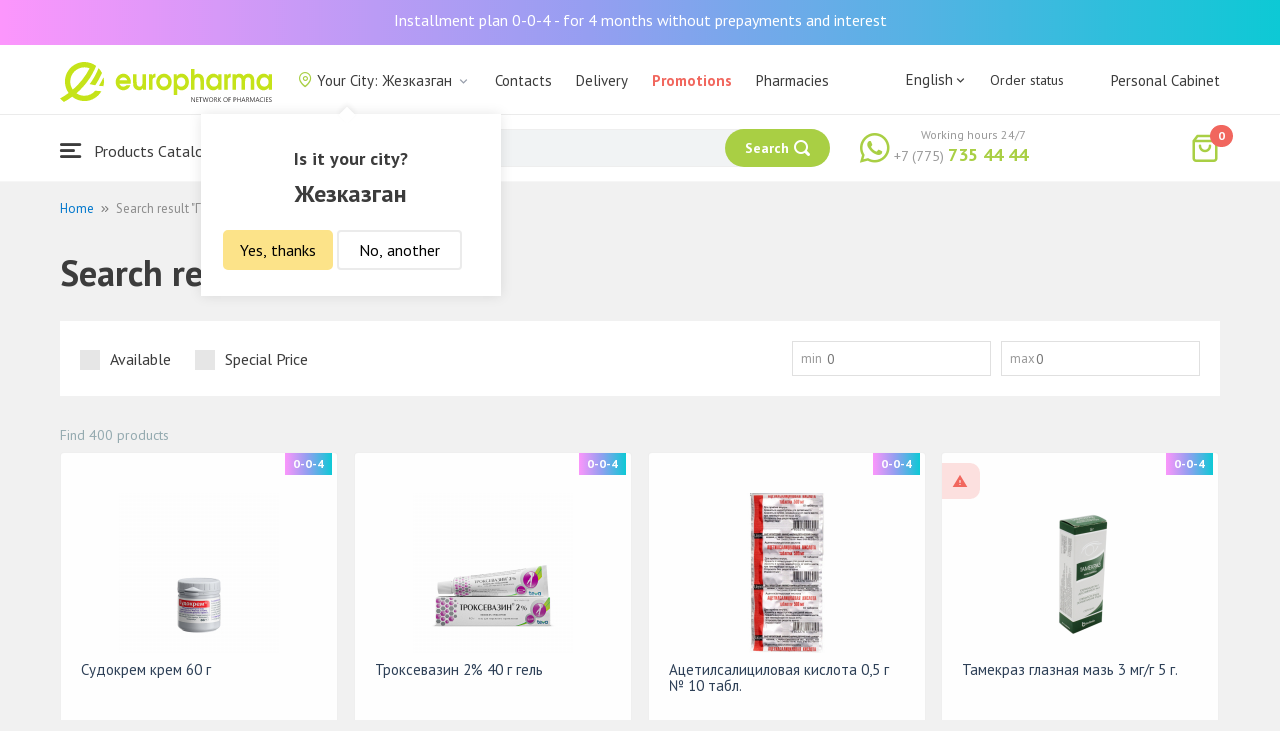

--- FILE ---
content_type: text/html; charset=UTF-8
request_url: https://jezkazgan.europharma.kz/en/search?q=%D0%93
body_size: 14051
content:
<!DOCTYPE html>
<html lang="en">
<head>
    <title>Search result &quot;Г&quot;</title>
    <meta charset="UTF-8">
    <meta http-equiv="X-UA-Compatible" content="IE=edge">
    <meta name="viewport" content="width=device-width, initial-scale=1.0, maximum-scale=1.0, user-scalable=no">
    <meta name="csrf-param" content="_csrf-frontend">
<meta name="csrf-token" content="0YzR9ahnzi3QDtzuCc01HaUHMeHP8rVZHS1skVEx8F6Oz6GE-SSZS7pdtaxFlUNp505broHE7w9La1j6GnuEFA==">
    <meta name="msapplication-TileColor" content="#444c57">
    <meta name="theme-color" content="#444c57">
    <link rel="apple-touch-icon" sizes="180x180" href="/apple-touch-icon.png">
    <link rel="icon" type="image/png" sizes="32x32" href="/favicon-32x32.png">
    <link rel="icon" type="image/png" sizes="16x16" href="/favicon-16x16.png">
    <link rel="manifest" href="/site.webmanifest">
    <link rel="mask-icon" href="/safari-pinned-tab.svg" color="#444c57">
    <!-- Google Tag Manager -->
<script>(function(w,d,s,l,i){w[l]=w[l]||[];w[l].push({'gtm.start':
            new Date().getTime(),event:'gtm.js'});var f=d.getElementsByTagName(s)[0],
        j=d.createElement(s),dl=l!='dataLayer'?'&l='+l:'';j.async=true;j.src=
        'https://www.googletagmanager.com/gtm.js?id='+i+dl;f.parentNode.insertBefore(j,f);
    })(window,document,'script','dataLayer','GTM-TQXCMS76');</script>
<!-- End Google Tag Manager -->    <meta name="facebook-domain-verification" content="kq2fcjzrhyg23reuplpzy4kvu31uvy" />
<!-- Facebook Pixel Code -->
<script>
    !function(f,b,e,v,n,t,s)
    {if(f.fbq)return;n=f.fbq=function(){n.callMethod?
        n.callMethod.apply(n,arguments):n.queue.push(arguments)};
        if(!f._fbq)f._fbq=n;n.push=n;n.loaded=!0;n.version='2.0';
        n.queue=[];t=b.createElement(e);t.async=!0;
        t.src=v;s=b.getElementsByTagName(e)[0];
        s.parentNode.insertBefore(t,s)}(window, document,'script',
        'https://connect.facebook.net/en_US/fbevents.js');
    fbq('init', '168795622113670');
    fbq('track', 'PageView');
</script>
<noscript><img height="1" width="1" style="display:none"
               src="https://www.facebook.com/tr?id=168795622113670&ev=PageView&noscript=1"
    /></noscript>
<!-- End Facebook Pixel Code -->    <meta name="robots" content="noindex">
<link href="/css/reset.css?v=1612030395" rel="stylesheet">
<link href="/css/pt.sans.css?v=1612030395" rel="stylesheet">
<link href="/css/font.europharm.css?v=1718661874" rel="stylesheet">
<link href="/css/icomoon.css?v=1612030395" rel="stylesheet">
<link href="/css/animate.css?v=1612030395" rel="stylesheet">
<link href="/css/app.css?v=1762341940" rel="stylesheet">
<link href="/css/search.css?v=1730239380" rel="stylesheet">
<link href="/css/wc.css?v=1612030395" rel="stylesheet">
<link href="/css/product.card.css?v=1762341940" rel="stylesheet">
<link href="/css/filter.css?v=1704684108" rel="stylesheet">
<link href="/css/media.css?v=1762341940" rel="stylesheet">
<link href="/css/main.css?v=1697385210" rel="stylesheet">
<script>var inputmask_69a2315d = {"mask":"+7(999)999-99-99"};</script></head>
<body>
<script>var digiScript = document.createElement('script');
            digiScript.src = '//cdn.diginetica.net/4365/client.js';
            digiScript.defer = true;
            digiScript.async = true;
            document.body.appendChild(digiScript);</script><!-- Google Tag Manager (noscript) -->
<noscript><iframe src="https://www.googletagmanager.com/ns.html?id=GTM-TQXCMS76"
                  height="0" width="0" style="display:none;visibility:hidden"></iframe></noscript>
<!-- End Google Tag Manager (noscript) -->

        <a class="bcc-header" href="/en/bcc-rassrochka">Installment plan 0-0-4 - for 4 months without prepayments and interest</a>
        <header class="header">
        <div class="header__top">
            <div class="header__top__inner">
                <div class="header__logo">
                    <a class="logo__link" href="/">
                        <img class="logo__img" src="/images/europharma_en.svg" alt="">
                    </a>
                </div>
                <ul class="top-menu">
                    <li class="top-menu__item">
                        <div class="current-city popup-trigger">
                            <i class="current-city__icon_map icon-old-map-pin"></i>
                            <span class="current-city__name">Your City: Жезказган</span>
                            <i class="current-city__icon_arrow icon-old-arrow_down"></i>
                        </div>
                                                    <div class="city-confirm">
                                <div class="city-confirm__arrow"></div>
                                <div class="city-confirm__title">Is it your city?</div>
                                <div class="city-confirm__city-title">Жезказган</div>
                                <div class="city-confirm__footer">
                                    <button class="city-confirm__btn-confirm">Yes, thanks</button>
                                    <button class="city-confirm__btn-cancel">No, another</button>
                                </div>
                            </div>
                                            </li>
                    <li class="top-menu__item">
                        <a class="top-menu__link" href="/en/contacts">Contacts</a>
                    </li>
                    <li class="top-menu__item">
                        <a class="top-menu__link" href="/en/delivery">Delivery</a>
                    </li>
                    <li class="top-menu__item">
                        <a class="top-menu__link top-menu__link--red" href="/en/catalog?segment=special" target="_blank">Promotions</a>
                    </li>
                    <li class="top-menu__item">
                        <a class="top-menu__link" href="/en/map">Pharmacies</a>
                    </li>
                    <li class="top-menu__item">
                        <a class="top-menu__link"  href="https://aqnietgroup.com/" target="_blank">About Us</a>
                    </li>
                </ul>
                <div class="top-menu__review-dropdown">
                    <div class="top-menu__review-dropdown-content">
                        <div class="top-menu__review-dropdown-logo">
                            <img class="top-menu__review-dropdown-logo-img" src="/images/logo.png" alt="logo">
                            <div class="top-menu__review-dropdown-content-body">
                                <h3 class="top-menu__review-dropdown-header">About Us</h3>
                                <p class="top-menu__review-dropdown-text">Everything you want to know about our company.</p>
                            </div>
                        </div>
                        <ul class="top-menu__review-dropdown-list">
                            <li class="top-menu__review-dropdown-item"><a class="top-menu__review-dropdown-link" href="/en/review">Overview</a></li>
                            <li class="top-menu__review-dropdown-item"><a class="top-menu__review-dropdown-link" href="/en/company">About company</a></li>
                            <li class="top-menu__review-dropdown-item"><a class="top-menu__review-dropdown-link" href="/en/governance">Corporate governance</a></li>
                        </ul>
                        <ul class="top-menu__review-dropdown-list">
                            <li class="top-menu__review-dropdown-item"><a class="top-menu__review-dropdown-link" href="/en/press">Press office</a></li>
                            <li class="top-menu__review-dropdown-item"><a class="top-menu__review-dropdown-link" href="/en/adverts">Advertising with Us</a></li>
                        </ul>
                        <ul class="top-menu__review-dropdown-list">
                            <li class="top-menu__review-dropdown-item"><a class="top-menu__review-dropdown-link" href="/en/career">Career</a></li>
                            <li class="top-menu__review-dropdown-item"><a class="top-menu__review-dropdown-link" href="/en/contacts">Contacts</a></li>
                        </ul>
                    </div>
                </div>
                <div class="language-switcher">
                    <div class="language-switcher__current">
                        <span class="language-switcher__current_label">English<i class="auth__icon_arrow icon-old-arrow_down"></i></span>
                        <span class="language-switcher__current_arrow"></span>
                    </div>
                    <div class="language-switcher__list">
                        <div class="language-switcher__arrow"></div>
                        <ul class="lang-switcher"><li class="lang-switcher__item"><a class="lang-switcher__link" href="/ru/search?q=%D0%93">Русский</a></li>
<li class="lang-switcher__item"><a class="lang-switcher__link" href="/kz/search?q=%D0%93">Қазақша</a></li>
<li class="lang-switcher__item active"><a class="lang-switcher__link" href="/en/search?q=%D0%93">English</a></li></ul>                    </div>
                </div>
                <div class="mainmenu-orderstatus">
                    <a class="top-menu__link" href="/en/t/check">Order status</a>
                </div>
                <ul class="auth">
                                            <li class="auth__item">
                            <a class="auth__link" href="/en/login">Personal Cabinet</span></a>
                        </li>
                                    </ul>
            </div>
        </div>
        <div class="header__bottom">
            <div class="header__bottom__inner">
                <div class="header__nav">
                    <nav class="nav">
                        <a class="nav__link js-dropdown-trigger" href="/en/catalog"><i class="nav__icon icon-menu"></i> Products Catalogue</a>
                        <ul class="menu dropdown-menu" role="menu">
        <li class="menu__item" data-submenu-id="catalog-73">
        <a href="/en/catalog/lekarstvennye-sredstva" class="menu__link">
            <i class="menu__icon icon-medicines"></i>
            <span>Medications</span>
        </a>
                <div id="catalog-73" class="dropdown-submenu popover">
                        <ul class="submenu">
                                    <li class="submenu__item">
                        <a href="/en/catalog/zharoponizhayushchiye" class="submenu__link">Antipyretic</a>
                    </li>
                                    <li class="submenu__item">
                        <a href="/en/catalog/oporno-dvigatelnaya-sistema" class="submenu__link">Опорно-двигательная система</a>
                    </li>
                                    <li class="submenu__item">
                        <a href="/en/catalog/probiotiki-i-prebiotiki" class="submenu__link">Probiotics and prebiotics</a>
                    </li>
                                    <li class="submenu__item">
                        <a href="/en/catalog/protivovirusnyye-preparaty" class="submenu__link">Antiviral drugs</a>
                    </li>
                                    <li class="submenu__item">
                        <a href="/en/catalog/protivokashlevyye-preparaty" class="submenu__link">Противокашлевые препараты</a>
                    </li>
                                    <li class="submenu__item">
                        <a href="/en/catalog/recepturnye-preparaty" class="submenu__link">Prescription drugs</a>
                    </li>
                                    <li class="submenu__item">
                        <a href="/en/catalog/slabitelnye-preparaty" class="submenu__link">Laxatives</a>
                    </li>
                                    <li class="submenu__item">
                        <a href="/en/catalog/spazmoliticeskie-preparaty" class="submenu__link">Antispasmodic drugs</a>
                    </li>
                                    <li class="submenu__item">
                        <a href="/en/catalog/lecenie-zabolevanij-mocepolovoj-sistemy" class="submenu__link">Genitourinary system disorders treatment</a>
                    </li>
                                    <li class="submenu__item">
                        <a href="/en/catalog/lecenie-zabolevanij-oporno-dvigatelnogo-apparata" class="submenu__link">Musculoskeletal system diseases treatment</a>
                    </li>
                            </ul>
                        <ul class="submenu">
                                    <li class="submenu__item">
                        <a href="/en/catalog/lecheniye-lor-zabolevaniy" class="submenu__link">Otolaryngology diseases treatment</a>
                    </li>
                                    <li class="submenu__item">
                        <a href="/en/catalog/lecenie-nevrologiceskih-narusenij" class="submenu__link">Neurological disorders treatment</a>
                    </li>
                                    <li class="submenu__item">
                        <a href="/en/catalog/lecenie-peceni" class="submenu__link">Liver diseases treatment</a>
                    </li>
                                    <li class="submenu__item">
                        <a href="/en/catalog/lecenie-pocek" class="submenu__link">Kidney diseases treatment</a>
                    </li>
                                    <li class="submenu__item">
                        <a href="/en/catalog/lecenie-ran-i-ozogov" class="submenu__link">Wounds and burns treatment</a>
                    </li>
                                    <li class="submenu__item">
                        <a href="/en/catalog/lecenie-saharnogo-diabeta" class="submenu__link">Diabetes treatment</a>
                    </li>
                                    <li class="submenu__item">
                        <a href="/en/catalog/lecenie-serdecno-sosudistyh-zabolevanij" class="submenu__link">Cardiovascular disease treatment </a>
                    </li>
                                    <li class="submenu__item">
                        <a href="/en/catalog/ginekologiceskie-preparaty" class="submenu__link">Gynecological medicines</a>
                    </li>
                                    <li class="submenu__item">
                        <a href="/en/catalog/gormonalnye-preparaty" class="submenu__link">Hormonal medicines</a>
                    </li>
                                    <li class="submenu__item">
                        <a href="/en/catalog/onkologicheskiye-preparaty" class="submenu__link">Oncological drugs</a>
                    </li>
                            </ul>
                        <ul class="submenu">
                                    <li class="submenu__item">
                        <a href="/en/catalog/analgetiki" class="submenu__link">Painkillers</a>
                    </li>
                                    <li class="submenu__item">
                        <a href="/en/catalog/ot-parazitov" class="submenu__link">Intestinal Parasitic deseases treatment</a>
                    </li>
                                    <li class="submenu__item">
                        <a href="/en/catalog/sredstva-ot-allergii" class="submenu__link">Antihistamines</a>
                    </li>
                                    <li class="submenu__item">
                        <a href="/en/catalog/preparaty-urologii-i-ginekologii" class="submenu__link">Urologican and gynecological medications</a>
                    </li>
                                    <li class="submenu__item">
                        <a href="/en/catalog/protivoastmaticeskie-preparaty" class="submenu__link">Anti- asthmatic drugs</a>
                    </li>
                                    <li class="submenu__item">
                        <a href="/en/catalog/protivovospalitelnye-sredstva" class="submenu__link">Anti-inflammatory drugs</a>
                    </li>
                                    <li class="submenu__item">
                        <a href="/en/catalog/protivogribkovyye-sredstva" class="submenu__link">Antifungals</a>
                    </li>
                                    <li class="submenu__item">
                        <a href="/en/catalog/antibiotiki" class="submenu__link">Antibiotics</a>
                    </li>
                                    <li class="submenu__item">
                        <a href="/en/catalog/antiseptiki" class="submenu__link">Antiseptics</a>
                    </li>
                                    <li class="submenu__item">
                        <a href="/en/catalog/dla-povysenia-immuniteta" class="submenu__link">Medicines to increase immune system</a>
                    </li>
                            </ul>
        </div>
            </li>
        <li class="menu__item" data-submenu-id="catalog-40">
        <a href="/en/catalog/vitaminy-i-bady" class="menu__link">
            <i class="menu__icon icon-vitamin-c"></i>
            <span>Vitamines and Dietary supplements</span>
        </a>
                <div id="catalog-40" class="dropdown-submenu popover">
                        <ul class="submenu">
                                    <li class="submenu__item">
                        <a href="/en/catalog/bady" class="submenu__link">Dietary supplements</a>
                    </li>
                                    <li class="submenu__item">
                        <a href="/en/catalog/vitaminy-i-mineraly" class="submenu__link">Vitamins and minerals</a>
                    </li>
                                    <li class="submenu__item">
                        <a href="/en/catalog/sport-i-fitnes" class="submenu__link">Sports and fitness</a>
                    </li>
                                    <li class="submenu__item">
                        <a href="/en/catalog/travy-i-fitocai" class="submenu__link">Herbal teas</a>
                    </li>
                            </ul>
                        <ul class="submenu">
                            </ul>
                        <ul class="submenu">
                            </ul>
        </div>
            </li>
        <li class="menu__item" data-submenu-id="catalog-45">
        <a href="/en/catalog/izdelia-med-naznacenia" class="menu__link">
            <i class="menu__icon icon-stethoscope"></i>
            <span>Medical devices</span>
        </a>
                <div id="catalog-45" class="dropdown-submenu popover">
                        <ul class="submenu">
                                    <li class="submenu__item">
                        <a href="/en/catalog/diagnosticeskie-testy" class="submenu__link">Diagnostic tests</a>
                    </li>
                                    <li class="submenu__item">
                        <a href="/en/catalog/lecebnyj-trikotaz" class="submenu__link">Therapeutic textiles</a>
                    </li>
                                    <li class="submenu__item">
                        <a href="/en/catalog/medicinskie-izdelia" class="submenu__link">Medical devices</a>
                    </li>
                                    <li class="submenu__item">
                        <a href="/en/catalog/medicinskie-instrumenty" class="submenu__link">Medical Equipment</a>
                    </li>
                                    <li class="submenu__item">
                        <a href="/en/catalog/meditsinskiye-pribory" class="submenu__link">Medical Equipment</a>
                    </li>
                                    <li class="submenu__item">
                        <a href="/en/catalog/meditsinskiye-raskhodnyye-materialy" class="submenu__link">Медицинские расходные материалы</a>
                    </li>
                                    <li class="submenu__item">
                        <a href="/en/catalog/ortopediceskie-izdelia" class="submenu__link">Orthopedic devices</a>
                    </li>
                                    <li class="submenu__item">
                        <a href="/en/catalog/perevazocnye-materialy" class="submenu__link">Dressing materials</a>
                    </li>
                                    <li class="submenu__item">
                        <a href="/en/catalog/podushki-i-vorotniki" class="submenu__link">Подушки и воротники</a>
                    </li>
                                    <li class="submenu__item">
                        <a href="/en/catalog/tekhnicheskiye-sredstva-reabilitatsii" class="submenu__link">Технические средства реабилитации</a>
                    </li>
                            </ul>
                        <ul class="submenu">
                                    <li class="submenu__item">
                        <a href="/en/catalog/ukhod-za-bolnymi" class="submenu__link">Уход за больными</a>
                    </li>
                            </ul>
                        <ul class="submenu">
                            </ul>
        </div>
            </li>
        <li class="menu__item" data-submenu-id="catalog-74">
        <a href="/en/catalog/mat-i-ditya" class="menu__link">
            <i class="menu__icon icon-maternity-2"></i>
            <span>Mother and child</span>
        </a>
                <div id="catalog-74" class="dropdown-submenu popover">
                        <ul class="submenu">
                                    <li class="submenu__item">
                        <a href="/en/catalog/bytovaya-tekhnika" class="submenu__link">Бытовая техника</a>
                    </li>
                                    <li class="submenu__item">
                        <a href="/en/catalog/detskaa-mebel" class="submenu__link">Children’s furniture</a>
                    </li>
                                    <li class="submenu__item">
                        <a href="/en/catalog/detskoye-pitaniye-i-kormleniye" class="submenu__link">Детское питание и кормление</a>
                    </li>
                                    <li class="submenu__item">
                        <a href="/en/catalog/odezda" class="submenu__link">Clothing</a>
                    </li>
                                    <li class="submenu__item">
                        <a href="/en/catalog/pitanie" class="submenu__link">Nutrition</a>
                    </li>
                                    <li class="submenu__item">
                        <a href="/en/catalog/tovary-dla-detej" class="submenu__link">Products for children</a>
                    </li>
                                    <li class="submenu__item">
                        <a href="/en/catalog/tovary-dla-mam" class="submenu__link">Products for mothers</a>
                    </li>
                            </ul>
                        <ul class="submenu">
                            </ul>
                        <ul class="submenu">
                            </ul>
        </div>
            </li>
        <li class="menu__item" data-submenu-id="catalog-71">
        <a href="/en/catalog/krasota-i-gigiena" class="menu__link">
            <i class="menu__icon icon-cream"></i>
            <span>Beauty and hygiene</span>
        </a>
                <div id="catalog-71" class="dropdown-submenu popover">
                        <ul class="submenu">
                                    <li class="submenu__item">
                        <a href="/en/catalog/bytovaa-himia" class="submenu__link">Household chemicals</a>
                    </li>
                                    <li class="submenu__item">
                        <a href="/en/catalog/gigiena-2" class="submenu__link">Hygiene</a>
                    </li>
                                    <li class="submenu__item">
                        <a href="/en/catalog/dermakosmetika" class="submenu__link">Dermo Cosmetics</a>
                    </li>
                                    <li class="submenu__item">
                        <a href="/en/catalog/dlya-vanny-i-dusha" class="submenu__link">Для ванны и душа</a>
                    </li>
                                    <li class="submenu__item">
                        <a href="/en/catalog/zhenskaya-gigiyena" class="submenu__link">Женская гигиена</a>
                    </li>
                                    <li class="submenu__item">
                        <a href="/en/catalog/zagar-i-zashchita-ot-solntsa" class="submenu__link">Загар и защита от солнца</a>
                    </li>
                                    <li class="submenu__item">
                        <a href="/en/catalog/zasita-ot-nasekomyh" class="submenu__link">Insecticides</a>
                    </li>
                                    <li class="submenu__item">
                        <a href="/en/catalog/muzhskaya-liniya" class="submenu__link">Мужская линия</a>
                    </li>
                                    <li class="submenu__item">
                        <a href="/en/catalog/optika" class="submenu__link">Оптика</a>
                    </li>
                                    <li class="submenu__item">
                        <a href="/en/catalog/parfyumeriya" class="submenu__link">Парфюмерия</a>
                    </li>
                            </ul>
                        <ul class="submenu">
                                    <li class="submenu__item">
                        <a href="/en/catalog/podarocnye-nabory" class="submenu__link">Gift sets</a>
                    </li>
                                    <li class="submenu__item">
                        <a href="/en/catalog/uhod-za-volosami" class="submenu__link">Hair treatment</a>
                    </li>
                                    <li class="submenu__item">
                        <a href="/en/catalog/uhod-za-licom" class="submenu__link">Face care</a>
                    </li>
                                    <li class="submenu__item">
                        <a href="/en/catalog/uhod-za-nogami" class="submenu__link">Foot treatment</a>
                    </li>
                                    <li class="submenu__item">
                        <a href="/en/catalog/uhod-za-polostu-rta" class="submenu__link">Oral cavity care</a>
                    </li>
                                    <li class="submenu__item">
                        <a href="/en/catalog/uhod-za-rukami" class="submenu__link">Hands care</a>
                    </li>
                                    <li class="submenu__item">
                        <a href="/en/catalog/uhod-za-telom" class="submenu__link">Body care</a>
                    </li>
                                    <li class="submenu__item">
                        <a href="/en/catalog/efirnyye-i-kosmeticheskiye-masla" class="submenu__link">Essential and cosmetic oils</a>
                    </li>
                            </ul>
                        <ul class="submenu">
                            </ul>
        </div>
            </li>
        <li class="menu__item menu__item--red">
        <a href="/en/recommendations?segment=available" class="menu__link">
            <i class="menu__icon icon-blog-news"></i>
            <span>Recommendations</span>
        </a>
    </li>
</ul>
                    </nav>
                </div>
                <div class="header__search" itemscope itemtype="http://schema.org/WebSite">
                    <meta itemprop="url" content="https://europharma.kz/"/>
<form class="search-form" action="/en/search" method="get" role="search" itemprop="potentialAction" itemscope="" itemtype="http://schema.org/SearchAction"><div class="form-group">
    <meta itemprop="target" content="https://europharma.kz/search?q={q}"/>
    <input type="text" id="search-form__input--jq" class="search-form__input" name="q" value="Г" itemprop="query-input" placeholder="Search for medicines and goods" autocomplete="off" required>    <div class="search-box">
        <div class="search-box__body">
            <div class="search-box__left">
                <div class="search-box__block search-box__result">
                    <div class="search-box__heading">Search results</div>
                    <div class="search-box__list"></div>
                </div>
                <div class="search-box__block search-box__sts">
                    <div class="search-box__heading">Often searched</div>
                    <div class="search-box__list"></div>
                </div>
                <div class="search-box__block search-box__histories">
                    <div class="search-box__heading">Search history</div>
                    <div class="search-box__list"></div>
                </div>
                <div class="search-box__block search-box__popular">
                    <div class="search-box__heading">Often searched</div>
                    <div class="search-box__list"></div>
                </div>
            </div>
            <div class="search-box__right"></div>
        </div>
        <template id="templateSearchBoxItem">
            <div class="search-box__item">
                <a href="{url}" class="search-box__link">
                    <i class="search-box__icon icon-{icon}"></i>
                    {label}
                </a>
            </div>
        </template>
    </div>
    <div class="search-form__buttons">
        <div class="search-voice"></div>
        <img src="/images/search_loading.png" alt="" class="search-voice__loading">
        <button class="search-form__btn">
            <span class="search-form__label">Search</span>
            <i class="search-form__icon icon-search"></i>
        </button>
    </div>
</div>
<div class="search-back"></div>
</form>                </div>
                <div class="header__call">
                    <div class="call-widget">
                        <i class="call-widget__icon icon-whatsapp"></i>
                        <a class="call-widget__link" rel="nofollow" target="_blank" href="https://wa.me/77757354444">
                            <span class="call-widget__code">+7 (775)</span>
                            <span class="call-widget__phone">735 44 44</span>
                        </a>
                        <span class="call-widget__label">Working hours 24/7</span>
                    </div>
                </div>
                <div class="header__cart">
                    <div class="cart-widget">
    <a class="cart-widget__link" rel="nofollow" href="/en/cart">
        <i class="cart-widget__icon icon-old-shopping-bag">
            <span id="cart-widget__count" class="cart-widget__count">0</span>
        </i>
        <span id="cart-widget__cost" class="cart-widget__cost"></span>
        <span class="cart-widget__currency cart-widget__currency--hidden"> ₸</span>
    </a>
</div>
                </div>
            </div>
        </div>
    </header>
<main class="main" role="main">
    <div class="container">
                    <ul class="breadcrumb" itemscope itemtype="http://schema.org/BreadcrumbList"><li class="breadcrumb__item" itemprop="itemListElement" itemscope itemtype="http://schema.org/ListItem"><a href="/" itemprop="item"><span itemprop="name">Home</span></a><meta itemprop="position" content="1" /></li><li class="breadcrumb__item active" itemprop="itemListElement" itemscope itemtype="http://schema.org/ListItem"><span itemprop="name">Search result &quot;Г&quot;</span><meta itemprop="position" content="2" /></li></ul>                <div class="search">
    <div class="search-head">
        <div class="search-head__title">Search result "Г"</div>
    </div>
        <div class="search-filter__wrapper">
        <div class="search-filter__item">
            <div class="search-filter__filter-wrapper">
                <div class="filter__segment">
                    <label class="filter__label label--checkbox">
                        <span>Available</span>
                        <input type="checkbox" class="filter__input--hidden" name="available" onclick="Filter.segment(this)">                        <div class="control__indicator"></div>
                    </label>
                    <label class="filter__label label--checkbox">
                        <span>Special Price</span>
                        <input type="checkbox" class="filter__input--hidden" name="special" onclick="Filter.segment(this)">                        <div class="control__indicator"></div>
                    </label>
                </div>
            </div>
            <div class="search-filter__num-wrapper">
                <input id="search-filter__q" type="text" value="Г" hidden>
                <div class="filter__price_from">
                    <div class="filter__price_inner">
                        <input type="number" class="filter__input lang__en" name="priceMin" min="0" step="100" placeholder="0" onchange="Filter.priceMin(this.value)">                        <span class="filter__input_placeholder" >min</span>
                    </div>
                </div>
                <div class="filter__price_to">
                    <div class="filter__price_inner">
                        <input type="number" class="filter__input lang__en" name="priceMax" min="0" step="100" placeholder="0" onchange="Filter.priceMax(this.value)">                        <span class="filter__input_placeholder">max</span>
                    </div>
                </div>
            </div>
        </div>
    </div>
        <div id="search__result" class="search-result">
                    <div class="search-sorts-wrapper">
                <div class="search-head__desc">Find 400 products</div>
            </div>
                        <div id="search-list" class="search-list animated fadeIn"><div class="search-list__item" data-key="5884"><div class="card-product" data-id="5884" data-query="" data-position="">
        <div class="card-product__header">
        <a href="/en/sudokrem-krem-60-g">
            <div class="card-product__img_wrp">
                <img class="card-product__img" src="https://st.europharma.kz/cache/product/5884/160x160_686e65516749b.jpg" alt="Судокрем крем 60 г" title="Судокрем крем 60 г">            </div>
        </a>
                                    <div class="bcc-product-item">0-0-4</div>
            </div>
    <div class="card-product__main">
        <div class="card-product__title">
            <a class="card-product__link" href="/en/sudokrem-krem-60-g">Судокрем крем 60 г</a>
        </div>
        <div class="card-product__desc">
            <div>Manufacturer: Forest Tosara Limited</div>
                    </div>
    </div>
    <div class="card-product__footer">
                    <div class="card-product__prices">
                <span class="card-product__price_empty">Not available</span>
            </div>
            </div>
</div>
</div>
<div class="search-list__item" data-key="2296"><div class="card-product" data-id="2296" data-query="" data-position="">
        <div class="card-product__header">
        <a href="/en/troksevazin-2-40-g-gel">
            <div class="card-product__img_wrp">
                <img class="card-product__img" src="https://st.europharma.kz/cache/product/2296/160x160_686e6828d584f.jpg" alt="Троксевазин 2% 40 г гель" title="Троксевазин 2% 40 г гель">            </div>
        </a>
                                    <div class="bcc-product-item">0-0-4</div>
            </div>
    <div class="card-product__main">
        <div class="card-product__title">
            <a class="card-product__link" href="/en/troksevazin-2-40-g-gel">Троксевазин 2% 40 г гель</a>
        </div>
        <div class="card-product__desc">
            <div>Manufacturer: Actavis</div>
                    </div>
    </div>
    <div class="card-product__footer">
                    <div class="card-product__prices">
                <span class="card-product__price_empty">Not available</span>
            </div>
            </div>
</div>
</div>
<div class="search-list__item" data-key="4125"><div class="card-product" data-id="4125" data-query="" data-position="">
        <div class="card-product__header">
        <a href="/en/atsetilsalitsilovaya-kislota-05-g-no-10-tabl-2">
            <div class="card-product__img_wrp">
                <img class="card-product__img" src="https://st.europharma.kz/cache/product/4125/160x160_6180c08b00f62.jpg" alt="Ацетилсалициловая кислота 0,5 г № 10 табл." title="Ацетилсалициловая кислота 0,5 г № 10 табл.">            </div>
        </a>
                                    <div class="bcc-product-item">0-0-4</div>
            </div>
    <div class="card-product__main">
        <div class="card-product__title">
            <a class="card-product__link" href="/en/atsetilsalitsilovaya-kislota-05-g-no-10-tabl-2">Ацетилсалициловая кислота 0,5 г № 10 табл.</a>
        </div>
        <div class="card-product__desc">
            <div>Manufacturer: Ирбитский химико-фармацев</div>
                    </div>
    </div>
    <div class="card-product__footer">
                    <div class="card-product__prices">
                <span class="card-product__price_empty">Not available</span>
            </div>
            </div>
</div>
</div>
<div class="search-list__item" data-key="26118"><div class="card-product" data-id="26118" data-query="" data-position="">
            <div class="card-product-recipe">
            <div class="icon-warning card-product-recipe__icon"></div>
            <div class="card-product-recipe__name">On prescription</div>
        </div>
        <div class="card-product__header">
        <a href="/en/tamekraz-glaznaya-maz-3-mgg-5-g">
            <div class="card-product__img_wrp">
                <img class="card-product__img" src="https://st.europharma.kz/cache/product/26118/160x160_5f0ea0ea2aacf.png" alt="Тамекраз глазная мазь 3 мг/г 5 г." title="Тамекраз глазная мазь 3 мг/г 5 г.">            </div>
        </a>
                                    <div class="bcc-product-item">0-0-4</div>
            </div>
    <div class="card-product__main">
        <div class="card-product__title">
            <a class="card-product__link" href="/en/tamekraz-glaznaya-maz-3-mgg-5-g">Тамекраз глазная мазь 3 мг/г 5 г.</a>
        </div>
        <div class="card-product__desc">
            <div>Manufacturer: Белинда</div>
                    </div>
    </div>
    <div class="card-product__footer">
                    <div class="card-product__prices">
                <span class="card-product__price_empty">Not available</span>
            </div>
            </div>
</div>
</div>
<div class="search-list__item" data-key="411"><div class="card-product" data-id="411" data-query="" data-position="">
        <div class="card-product__header">
        <a href="/en/monural-3-gr-no-1-grandprigot-ya-r-ra">
            <div class="card-product__img_wrp">
                <img class="card-product__img" src="https://st.europharma.kz/cache/product/411/160x160_6270d0f9a8158.jpg" alt="Монурал 3 гр № 1 гран.д/пригот-я р-ра" title="Монурал 3 гр № 1 гран.д/пригот-я р-ра">            </div>
        </a>
                                    <div class="bcc-product-item">0-0-4</div>
            </div>
    <div class="card-product__main">
        <div class="card-product__title">
            <a class="card-product__link" href="/en/monural-3-gr-no-1-grandprigot-ya-r-ra">Монурал 3 гр № 1 гран.д/пригот-я р-ра</a>
        </div>
        <div class="card-product__desc">
            <div>Manufacturer: Замбон Груп С.п.А.</div>
                    </div>
    </div>
    <div class="card-product__footer">
                    <div class="card-product__prices">
                <span class="card-product__price_empty">Not available</span>
            </div>
            </div>
</div>
</div>
<div class="search-list__item" data-key="7893"><div class="card-product" data-id="7893" data-query="" data-position="">
            <div class="card-product-recipe">
            <div class="icon-warning card-product-recipe__icon"></div>
            <div class="card-product-recipe__name">On prescription</div>
        </div>
        <div class="card-product__header">
        <a href="/en/ftorokort-01-15-g-maz">
            <div class="card-product__img_wrp">
                <img class="card-product__img" src="https://st.europharma.kz/cache/product/7893/160x160_4251.jpeg" alt="Фторокорт 0,1% 15 г мазь" title="Фторокорт 0,1% 15 г мазь">            </div>
        </a>
                                    <div class="bcc-product-item">0-0-4</div>
            </div>
    <div class="card-product__main">
        <div class="card-product__title">
            <a class="card-product__link" href="/en/ftorokort-01-15-g-maz">Фторокорт 0,1% 15 г мазь</a>
        </div>
        <div class="card-product__desc">
            <div>Manufacturer: Гедеон Рихтер ОАО</div>
                    </div>
    </div>
    <div class="card-product__footer">
                    <div class="card-product__prices">
                <span class="card-product__price_empty">Not available</span>
            </div>
            </div>
</div>
</div>
<div class="search-list__item" data-key="5836"><div class="card-product" data-id="5836" data-query="" data-position="">
        <div class="card-product__header">
        <a href="/en/tsefamed-1-gr-no-1-poroshok-dlya-prigotovleniya-rastvora-dlya-inyektsiy">
            <div class="card-product__img_wrp">
                <img class="card-product__img" src="https://st.europharma.kz/cache/product/5836/160x160_1562.jpeg" alt="Цефамед 1 гр № 1 порошок для приготовления раствора для инъекций" title="Цефамед 1 гр № 1 порошок для приготовления раствора для инъекций">            </div>
        </a>
                                    <div class="bcc-product-item">0-0-4</div>
            </div>
    <div class="card-product__main">
        <div class="card-product__title">
            <a class="card-product__link" href="/en/tsefamed-1-gr-no-1-poroshok-dlya-prigotovleniya-rastvora-dlya-inyektsiy">Цефамед 1 гр № 1 порошок для приготовления раствора для инъекций</a>
        </div>
        <div class="card-product__desc">
            <div>Manufacturer: ФармаВижн Санайи ве Тиджарет А.Ш</div>
                    </div>
    </div>
    <div class="card-product__footer">
                    <div class="card-product__prices">
                <span class="card-product__price_empty">Not available</span>
            </div>
            </div>
</div>
</div>
<div class="search-list__item" data-key="258"><div class="card-product" data-id="258" data-query="" data-position="">
        <div class="card-product__header">
        <a href="/en/nimesil-2-gr-no-30-paketiki">
            <div class="card-product__img_wrp">
                <img class="card-product__img" src="https://st.europharma.kz/cache/product/258/160x160_5f6868db77d09.png" alt="Нимесил 2 гр № 30 пакетики" title="Нимесил 2 гр № 30 пакетики">            </div>
        </a>
                                    <div class="bcc-product-item">0-0-4</div>
            </div>
    <div class="card-product__main">
        <div class="card-product__title">
            <a class="card-product__link" href="/en/nimesil-2-gr-no-30-paketiki">Нимесил 2 гр № 30 пакетики</a>
        </div>
        <div class="card-product__desc">
            <div>Manufacturer: МЕНАРИНИ ГРУП</div>
                    </div>
    </div>
    <div class="card-product__footer">
                    <div class="card-product__prices">
                <span class="card-product__price_empty">Not available</span>
            </div>
            </div>
</div>
</div>
<div class="search-list__item" data-key="3196"><div class="card-product" data-id="3196" data-query="" data-position="">
        <div class="card-product__header">
        <a href="/en/kanefron-n-no-60-tabl-pokrytyye-obolochkoy">
            <div class="card-product__img_wrp">
                <img class="card-product__img" src="https://st.europharma.kz/cache/product/3196/160x160_664c349da9216.png" alt="Канефрон Н № 60 табл покрытые оболочкой" title="Канефрон Н № 60 табл покрытые оболочкой">            </div>
        </a>
                                    <div class="bcc-product-item">0-0-4</div>
            </div>
    <div class="card-product__main">
        <div class="card-product__title">
            <a class="card-product__link" href="/en/kanefron-n-no-60-tabl-pokrytyye-obolochkoy">Канефрон Н № 60 табл покрытые оболочкой</a>
        </div>
        <div class="card-product__desc">
            <div>Manufacturer: Bionorica AG</div>
                    </div>
    </div>
    <div class="card-product__footer">
                    <div class="card-product__prices">
                <span class="card-product__price_empty">Not available</span>
            </div>
            </div>
</div>
</div>
<div class="search-list__item" data-key="5734"><div class="card-product" data-id="5734" data-query="" data-position="">
        <div class="card-product__header">
        <a href="/en/tsef-iii-1-gr-no-1-poroshok-dlya-prigotovleniya-rastvora-dlya-inyektsiy">
            <div class="card-product__img_wrp">
                <img class="card-product__img" src="https://st.europharma.kz/cache/product/5734/160x160_63526ebbd5380.jpeg" alt="Цеф III 1 гр № 1 порошок для приготовления раствора для инъекций" title="Цеф III 1 гр № 1 порошок для приготовления раствора для инъекций">            </div>
        </a>
                                    <div class="bcc-product-item">0-0-4</div>
            </div>
    <div class="card-product__main">
        <div class="card-product__title">
            <a class="card-product__link" href="/en/tsef-iii-1-gr-no-1-poroshok-dlya-prigotovleniya-rastvora-dlya-inyektsiy">Цеф III 1 гр № 1 порошок для приготовления раствора для инъекций</a>
        </div>
        <div class="card-product__desc">
            <div>Manufacturer: Химфарм ФЗ АО</div>
                    </div>
    </div>
    <div class="card-product__footer">
                    <div class="card-product__prices">
                <span class="card-product__price_empty">Not available</span>
            </div>
            </div>
</div>
</div>
<div class="search-list__item" data-key="4126"><div class="card-product" data-id="4126" data-query="" data-position="">
        <div class="card-product__header">
        <a href="/en/paratsetamol-05-g-no-10-tabl">
            <div class="card-product__img_wrp">
                <img class="card-product__img" src="https://st.europharma.kz/cache/product/4126/160x160_3190.jpeg" alt="Парацетамол 0,5 г № 10 табл" title="Парацетамол 0,5 г № 10 табл">            </div>
        </a>
                                    <div class="bcc-product-item">0-0-4</div>
            </div>
    <div class="card-product__main">
        <div class="card-product__title">
            <a class="card-product__link" href="/en/paratsetamol-05-g-no-10-tabl">Парацетамол 0,5 г № 10 табл</a>
        </div>
        <div class="card-product__desc">
            <div>Manufacturer: Ирбитский химико-фармацев</div>
                    </div>
    </div>
    <div class="card-product__footer">
                    <div class="card-product__prices">
                <span class="card-product__price_empty">Not available</span>
            </div>
            </div>
</div>
</div>
<div class="search-list__item" data-key="7089"><div class="card-product" data-id="7089" data-query="" data-position="">
        <div class="card-product__header">
        <a href="/en/tsef-iii-lido-1-gr-no-1-poroshok-dlya-prigotovleniya-rastvora-dlya-inyektsiy">
            <div class="card-product__img_wrp">
                <img class="card-product__img" src="https://st.europharma.kz/cache/product/7089/160x160_6352754d8dd5d.jpeg" alt="Цеф III + Лидо 1 гр № 1 порошок для приготовления раствора для инъекций" title="Цеф III + Лидо 1 гр № 1 порошок для приготовления раствора для инъекций">            </div>
        </a>
                                    <div class="bcc-product-item">0-0-4</div>
            </div>
    <div class="card-product__main">
        <div class="card-product__title">
            <a class="card-product__link" href="/en/tsef-iii-lido-1-gr-no-1-poroshok-dlya-prigotovleniya-rastvora-dlya-inyektsiy">Цеф III + Лидо 1 гр № 1 порошок для приготовления раствора для инъекций</a>
        </div>
        <div class="card-product__desc">
            <div>Manufacturer: Химфарм ФЗ АО</div>
                    </div>
    </div>
    <div class="card-product__footer">
                    <div class="card-product__prices">
                <span class="card-product__price_empty">Not available</span>
            </div>
            </div>
</div>
</div>
<div class="search-list__item" data-key="5153"><div class="card-product" data-id="5153" data-query="" data-position="">
            <div class="card-product-recipe">
            <div class="icon-warning card-product-recipe__icon"></div>
            <div class="card-product-recipe__name">On prescription</div>
        </div>
        <div class="card-product__header">
        <a href="/en/elidel-1-15-g-krem">
            <div class="card-product__img_wrp">
                <img class="card-product__img" src="https://st.europharma.kz/cache/product/5153/160x160_820.jpeg" alt="Элидел 1% 15 г крем" title="Элидел 1% 15 г крем">            </div>
        </a>
                                    <div class="bcc-product-item">0-0-4</div>
            </div>
    <div class="card-product__main">
        <div class="card-product__title">
            <a class="card-product__link" href="/en/elidel-1-15-g-krem">Элидел 1% 15 г крем</a>
        </div>
        <div class="card-product__desc">
            <div>Manufacturer: Новартис Фарма Продакшн Г</div>
                    </div>
    </div>
    <div class="card-product__footer">
                    <div class="card-product__prices">
                <span class="card-product__price_empty">Not available</span>
            </div>
            </div>
</div>
</div>
<div class="search-list__item" data-key="5999"><div class="card-product" data-id="5999" data-query="" data-position="">
            <div class="card-product-recipe">
            <div class="icon-warning card-product-recipe__icon"></div>
            <div class="card-product-recipe__name">On prescription</div>
        </div>
        <div class="card-product__header">
        <a href="/en/rotatsef-1-gr-no-1-poroshok-dlya-prigotovleniya-rastvora-dlya-inyektsiy">
            <div class="card-product__img_wrp">
                <img class="card-product__img" src="https://st.europharma.kz/cache/product/5999/160x160_5f0c02a2a0785.png" alt="Ротацеф 1 гр № 1 порошок для приготовления раствора для инъекций" title="Ротацеф 1 гр № 1 порошок для приготовления раствора для инъекций">            </div>
        </a>
                                    <div class="bcc-product-item">0-0-4</div>
            </div>
    <div class="card-product__main">
        <div class="card-product__title">
            <a class="card-product__link" href="/en/rotatsef-1-gr-no-1-poroshok-dlya-prigotovleniya-rastvora-dlya-inyektsiy">Ротацеф 1 гр № 1 порошок для приготовления раствора для инъекций</a>
        </div>
        <div class="card-product__desc">
            <div>Manufacturer: Ротафарм</div>
                    </div>
    </div>
    <div class="card-product__footer">
                    <div class="card-product__prices">
                <span class="card-product__price_empty">Not available</span>
            </div>
            </div>
</div>
</div>
<div class="search-list__item" data-key="13527"><div class="card-product" data-id="13527" data-query="" data-position="">
        <div class="card-product__header">
        <a href="/en/dekseril-krem-250-g-tuba">
            <div class="card-product__img_wrp">
                <img class="card-product__img" src="https://st.europharma.kz/cache/product/13527/160x160_50762.jpeg" alt="Дексерил крем 250 г туба" title="Дексерил крем 250 г туба">            </div>
        </a>
                                    <div class="bcc-product-item">0-0-4</div>
            </div>
    <div class="card-product__main">
        <div class="card-product__title">
            <a class="card-product__link" href="/en/dekseril-krem-250-g-tuba">Дексерил крем 250 г туба</a>
        </div>
        <div class="card-product__desc">
            <div>Manufacturer: Пьер Фабр медикамент продакшн</div>
                    </div>
    </div>
    <div class="card-product__footer">
                    <div class="card-product__prices">
                <span class="card-product__price_empty">Not available</span>
            </div>
            </div>
</div>
</div>
<div class="search-list__item" data-key="5322"><div class="card-product" data-id="5322" data-query="" data-position="">
        <div class="card-product__header">
        <a href="/en/l-lizina-estsinat-01-5-ml-no-10-amp">
            <div class="card-product__img_wrp">
                <img class="card-product__img" src="https://st.europharma.kz/cache/product/5322/160x160_5ef85a3e31295.png" alt="L-лизина эсцинат 0,1% 5 мл № 10 амп" title="L-лизина эсцинат 0,1% 5 мл № 10 амп">            </div>
        </a>
                                    <div class="bcc-product-item">0-0-4</div>
            </div>
    <div class="card-product__main">
        <div class="card-product__title">
            <a class="card-product__link" href="/en/l-lizina-estsinat-01-5-ml-no-10-amp">L-лизина эсцинат 0,1% 5 мл № 10 амп</a>
        </div>
        <div class="card-product__desc">
            <div>Manufacturer: Галичфарм АО</div>
                    </div>
    </div>
    <div class="card-product__footer">
                    <div class="card-product__prices">
                <span class="card-product__price_empty">Not available</span>
            </div>
            </div>
</div>
</div>
<div class="search-list__item" data-key="16345"><div class="card-product" data-id="16345" data-query="" data-position="">
        <div class="card-product__header">
        <a href="/en/parmeleks-a-05-g-no60-tabl">
            <div class="card-product__img_wrp">
                <img class="card-product__img" src="https://st.europharma.kz/cache/product/16345/160x160_5f5740718bebb.png" alt="Пармелекс-А 0,5 г, №60, табл." title="Пармелекс-А 0,5 г, №60, табл.">            </div>
        </a>
                                    <div class="bcc-product-item">0-0-4</div>
            </div>
    <div class="card-product__main">
        <div class="card-product__title">
            <a class="card-product__link" href="/en/parmeleks-a-05-g-no60-tabl">Пармелекс-А 0,5 г, №60, табл.</a>
        </div>
        <div class="card-product__desc">
            <div>Manufacturer: Олас фарм ТОО</div>
                    </div>
    </div>
    <div class="card-product__footer">
                    <div class="card-product__prices">
                <span class="card-product__price_empty">Not available</span>
            </div>
            </div>
</div>
</div>
<div class="search-list__item" data-key="7962"><div class="card-product" data-id="7962" data-query="" data-position="">
        <div class="card-product__header">
        <a href="/en/regidron-por-dprigot-ya-rastvora-dpriyema-vnutr-189-g-no-20-paketiki">
            <div class="card-product__img_wrp">
                <img class="card-product__img" src="https://st.europharma.kz/cache/product/7962/160x160_5342.jpeg" alt="Регидрон пор д/пригот-я раствора д/приема внутрь 18,9 г № 20 пакетики" title="Регидрон пор д/пригот-я раствора д/приема внутрь 18,9 г № 20 пакетики">            </div>
        </a>
                                    <div class="bcc-product-item">0-0-4</div>
            </div>
    <div class="card-product__main">
        <div class="card-product__title">
            <a class="card-product__link" href="/en/regidron-por-dprigot-ya-rastvora-dpriyema-vnutr-189-g-no-20-paketiki">Регидрон пор д/пригот-я раствора д/приема внутрь 18,9 г № 20 пакетики</a>
        </div>
        <div class="card-product__desc">
            <div>Manufacturer: Орион</div>
                    </div>
    </div>
    <div class="card-product__footer">
                    <div class="card-product__prices">
                <span class="card-product__price_empty">Not available</span>
            </div>
            </div>
</div>
</div>
<div class="search-list__item" data-key="459"><div class="card-product" data-id="459" data-query="" data-position="">
        <div class="card-product__header">
        <a href="/en/teraflyu-poroshok-so-vkusom-limona-no-10-paketiki">
            <div class="card-product__img_wrp">
                <img class="card-product__img" src="https://st.europharma.kz/cache/product/459/160x160_5f0eb761cbf52.png" alt="ТераФлю порошок со вкусом лимона № 10 пакетики" title="ТераФлю порошок со вкусом лимона № 10 пакетики">            </div>
        </a>
                                    <div class="bcc-product-item">0-0-4</div>
            </div>
    <div class="card-product__main">
        <div class="card-product__title">
            <a class="card-product__link" href="/en/teraflyu-poroshok-so-vkusom-limona-no-10-paketiki">ТераФлю порошок со вкусом лимона № 10 пакетики</a>
        </div>
        <div class="card-product__desc">
            <div>Manufacturer: Novartis Consumer Health</div>
                    </div>
    </div>
    <div class="card-product__footer">
                    <div class="card-product__prices">
                <span class="card-product__price_empty">Not available</span>
            </div>
            </div>
</div>
</div>
<div class="search-list__item" data-key="5090"><div class="card-product" data-id="5090" data-query="" data-position="">
        <div class="card-product__header">
        <a href="/en/piratsetam-20-rastvor-dinyektsiy-5-ml-no-10-amp-2">
            <div class="card-product__img_wrp">
                <img class="card-product__img" src="https://st.europharma.kz/cache/product/5090/160x160_5f3a4bfb1e5b9.png" alt="Пирацетам 20% раствор д/инъекций 5 мл № 10 амп" title="Пирацетам 20% раствор д/инъекций 5 мл № 10 амп">            </div>
        </a>
                                    <div class="bcc-product-item">0-0-4</div>
            </div>
    <div class="card-product__main">
        <div class="card-product__title">
            <a class="card-product__link" href="/en/piratsetam-20-rastvor-dinyektsiy-5-ml-no-10-amp-2">Пирацетам 20% раствор д/инъекций 5 мл № 10 амп</a>
        </div>
        <div class="card-product__desc">
            <div>Manufacturer: Борисовский завод медицинских препаратов ОАО</div>
                    </div>
    </div>
    <div class="card-product__footer">
                    <div class="card-product__prices">
                <span class="card-product__price_empty">Not available</span>
            </div>
            </div>
</div>
</div>
<div class="search-list__item" data-key="4073"><div class="card-product" data-id="4073" data-query="" data-position="">
        <div class="card-product__header">
        <a href="/en/ceftriaksona-natrievaa-sol-1-g-fl-3">
            <div class="card-product__img_wrp">
                <img class="card-product__img" src="https://st.europharma.kz/cache/product/4073/160x160_5fb4d80a6a20d.jpg" alt="Цефтриаксона натриевая соль 1 г, фл." title="Цефтриаксона натриевая соль 1 г, фл.">            </div>
        </a>
                                    <div class="bcc-product-item">0-0-4</div>
            </div>
    <div class="card-product__main">
        <div class="card-product__title">
            <a class="card-product__link" href="/en/ceftriaksona-natrievaa-sol-1-g-fl-3">Цефтриаксона натриевая соль 1 г, фл.</a>
        </div>
        <div class="card-product__desc">
            <div>Manufacturer: Биосинтез ОАО</div>
                    </div>
    </div>
    <div class="card-product__footer">
                    <div class="card-product__prices">
                <span class="card-product__price_empty">Not available</span>
            </div>
            </div>
</div>
</div>
<div class="search-list__item" data-key="5973"><div class="card-product" data-id="5973" data-query="" data-position="">
        <div class="card-product__header">
        <a href="/en/sudokrem-krem-125-g">
            <div class="card-product__img_wrp">
                <img class="card-product__img" src="https://st.europharma.kz/cache/product/5973/160x160_686e653b0df23.jpg" alt="Судокрем крем 125 г" title="Судокрем крем 125 г">            </div>
        </a>
                                    <div class="bcc-product-item">0-0-4</div>
            </div>
    <div class="card-product__main">
        <div class="card-product__title">
            <a class="card-product__link" href="/en/sudokrem-krem-125-g">Судокрем крем 125 г</a>
        </div>
        <div class="card-product__desc">
            <div>Manufacturer: Forest Tosara Limited</div>
                    </div>
    </div>
    <div class="card-product__footer">
                    <div class="card-product__prices">
                <span class="card-product__price_empty">Not available</span>
            </div>
            </div>
</div>
</div>
<div class="search-list__item" data-key="1388"><div class="card-product" data-id="1388" data-query="" data-position="">
            <div class="card-product-recipe">
            <div class="icon-warning card-product-recipe__icon"></div>
            <div class="card-product-recipe__name">On prescription</div>
        </div>
        <div class="card-product__header">
        <a href="/en/tseftriakson-1-gr-no-1-poroshok-dlya-prigotovleniya-rastvora-dlya-inyektsiy">
            <div class="card-product__img_wrp">
                <img class="card-product__img" src="https://st.europharma.kz/cache/product/1388/160x160_6038.jpeg" alt="Цефтриаксон 1 гр № 1 порошок для приготовления раствора для инъекций" title="Цефтриаксон 1 гр № 1 порошок для приготовления раствора для инъекций">            </div>
        </a>
                                    <div class="bcc-product-item">0-0-4</div>
            </div>
    <div class="card-product__main">
        <div class="card-product__title">
            <a class="card-product__link" href="/en/tseftriakson-1-gr-no-1-poroshok-dlya-prigotovleniya-rastvora-dlya-inyektsiy">Цефтриаксон 1 гр № 1 порошок для приготовления раствора для инъекций</a>
        </div>
        <div class="card-product__desc">
            <div>Manufacturer: Борисовский завод медицинских препаратов ОАО</div>
                    </div>
    </div>
    <div class="card-product__footer">
                    <div class="card-product__prices">
                <span class="card-product__price_empty">Not available</span>
            </div>
            </div>
</div>
</div>
<div class="search-list__item" data-key="4010"><div class="card-product" data-id="4010" data-query="" data-position="">
        <div class="card-product__header">
        <a href="/en/atsiklovir--akos-5-5-g-maz">
            <div class="card-product__img_wrp">
                <img class="card-product__img" src="https://st.europharma.kz/cache/product/4010/160x160_5efaff93985f4.png" alt="Ацикловир- Акос 5% 5 г мазь" title="Ацикловир- Акос 5% 5 г мазь">            </div>
        </a>
                                    <div class="bcc-product-item">0-0-4</div>
            </div>
    <div class="card-product__main">
        <div class="card-product__title">
            <a class="card-product__link" href="/en/atsiklovir--akos-5-5-g-maz">Ацикловир- Акос 5% 5 г мазь</a>
        </div>
        <div class="card-product__desc">
            <div>Manufacturer: Синтез Акционерное Курган</div>
                    </div>
    </div>
    <div class="card-product__footer">
                    <div class="card-product__prices">
                <span class="card-product__price_empty">Not available</span>
            </div>
            </div>
</div>
</div>
<div class="search-list__item" data-key="6968"><div class="card-product" data-id="6968" data-query="" data-position="">
            <div class="card-product-recipe">
            <div class="icon-warning card-product-recipe__icon"></div>
            <div class="card-product-recipe__name">On prescription</div>
        </div>
        <div class="card-product__header">
        <a href="/en/zitmak-100-mg-5-ml-20-ml-poroshok-dlya-prigot-susp">
            <div class="card-product__img_wrp">
                <img class="card-product__img" src="https://st.europharma.kz/cache/product/6968/160x160_2884.jpeg" alt="Зитмак 100 мг/ 5 мл 20 мл порошок для пригот. сусп." title="Зитмак 100 мг/ 5 мл 20 мл порошок для пригот. сусп.">            </div>
        </a>
                                    <div class="bcc-product-item">0-0-4</div>
            </div>
    <div class="card-product__main">
        <div class="card-product__title">
            <a class="card-product__link" href="/en/zitmak-100-mg-5-ml-20-ml-poroshok-dlya-prigot-susp">Зитмак 100 мг/ 5 мл 20 мл порошок для пригот. сусп.</a>
        </div>
        <div class="card-product__desc">
            <div>Manufacturer: Нобел АФФ</div>
                    </div>
    </div>
    <div class="card-product__footer">
                    <div class="card-product__prices">
                <span class="card-product__price_empty">Not available</span>
            </div>
            </div>
</div>
</div>
<div class="search-list__item" data-key="5983"><div class="card-product" data-id="5983" data-query="" data-position="">
        <div class="card-product__header">
        <a href="/en/neoton-1-g-no4-fl">
            <div class="card-product__img_wrp">
                <img class="card-product__img" src="https://st.europharma.kz/cache/product/5983/160x160_5fe081682aac4.jpg" alt="Неотон 1 г, №4, фл." title="Неотон 1 г, №4, фл.">            </div>
        </a>
                                    <div class="bcc-product-item">0-0-4</div>
            </div>
    <div class="card-product__main">
        <div class="card-product__title">
            <a class="card-product__link" href="/en/neoton-1-g-no4-fl">Неотон 1 г, №4, фл.</a>
        </div>
        <div class="card-product__desc">
            <div>Manufacturer: Альфа Сигма С.п.А.</div>
                    </div>
    </div>
    <div class="card-product__footer">
                    <div class="card-product__prices">
                <span class="card-product__price_empty">Not available</span>
            </div>
            </div>
</div>
</div>
<div class="search-list__item" data-key="57337"><div class="card-product" data-id="57337" data-query="" data-position="">
        <div class="card-product__header">
        <a href="/en/simbioticheskiy-stimulyator-vyrabotki-kollagena-simbax-fazax-1g">
            <div class="card-product__img_wrp">
                <img class="card-product__img" src="https://st.europharma.kz/cache/product/57337/160x160_68bfe08f30c73.jpg" alt="Симбиотический стимулятор выработки коллагена Simbax® (Fazax), 1г" title="Симбиотический стимулятор выработки коллагена Simbax® (Fazax), 1г">            </div>
        </a>
                                    <div class="bcc-product-item">0-0-4</div>
            </div>
    <div class="card-product__main">
        <div class="card-product__title">
            <a class="card-product__link" href="/en/simbioticheskiy-stimulyator-vyrabotki-kollagena-simbax-fazax-1g">Симбиотический стимулятор выработки коллагена Simbax® (Fazax), 1г</a>
        </div>
        <div class="card-product__desc">
            <div>Manufacturer: Международная фармацевтическая компания Fazax, Рос</div>
                    </div>
    </div>
    <div class="card-product__footer">
                    <div class="card-product__prices">
                <span class="card-product__price_empty">Not available</span>
            </div>
            </div>
</div>
</div>
<div class="search-list__item" data-key="7237"><div class="card-product" data-id="7237" data-query="" data-position="">
        <div class="card-product__header">
        <a href="/en/otrivin-01-10-gr-sprey-nazalnyy">
            <div class="card-product__img_wrp">
                <img class="card-product__img" src="https://st.europharma.kz/cache/product/7237/160x160_6746b878ee95e.png" alt="Отривин 0,1% 10 гр спрей назальный" title="Отривин 0,1% 10 гр спрей назальный">            </div>
        </a>
                                    <div class="bcc-product-item">0-0-4</div>
            </div>
    <div class="card-product__main">
        <div class="card-product__title">
            <a class="card-product__link" href="/en/otrivin-01-10-gr-sprey-nazalnyy">Отривин 0,1% 10 гр спрей назальный</a>
        </div>
        <div class="card-product__desc">
            <div>Manufacturer: Novartis Consumer Health</div>
                    </div>
    </div>
    <div class="card-product__footer">
                    <div class="card-product__prices">
                <span class="card-product__price_empty">Not available</span>
            </div>
            </div>
</div>
</div>
<div class="search-list__item" data-key="4579"><div class="card-product" data-id="4579" data-query="" data-position="">
        <div class="card-product__header">
        <a href="/en/promisan-550-mg-no120-kaps">
            <div class="card-product__img_wrp">
                <img class="card-product__img" src="https://st.europharma.kz/cache/product/4579/160x160_62e3b22d6ace2.png" alt="Промисан 550 мг, №120, капс." title="Промисан 550 мг, №120, капс.">            </div>
        </a>
                                    <div class="bcc-product-item">0-0-4</div>
            </div>
    <div class="card-product__main">
        <div class="card-product__title">
            <a class="card-product__link" href="/en/promisan-550-mg-no120-kaps">Промисан 550 мг, №120, капс.</a>
        </div>
        <div class="card-product__desc">
            <div>Manufacturer: МираксБиоФарма ЗАО</div>
                    </div>
    </div>
    <div class="card-product__footer">
                    <div class="card-product__prices">
                <span class="card-product__price_empty">Not available</span>
            </div>
            </div>
</div>
</div>
<div class="search-list__item" data-key="4044"><div class="card-product" data-id="4044" data-query="" data-position="">
            <div class="card-product-recipe">
            <div class="icon-warning card-product-recipe__icon"></div>
            <div class="card-product-recipe__name">On prescription</div>
        </div>
        <div class="card-product__header">
        <a href="/en/tetratsiklinovaya-3-15-g-maz">
            <div class="card-product__img_wrp">
                <img class="card-product__img" src="https://st.europharma.kz/cache/product/4044/160x160_4265.jpeg" alt="Тетрациклиновая 3% 15 г мазь" title="Тетрациклиновая 3% 15 г мазь">            </div>
        </a>
                                    <div class="bcc-product-item">0-0-4</div>
            </div>
    <div class="card-product__main">
        <div class="card-product__title">
            <a class="card-product__link" href="/en/tetratsiklinovaya-3-15-g-maz">Тетрациклиновая 3% 15 г мазь</a>
        </div>
        <div class="card-product__desc">
            <div>Manufacturer: Биосинтез ОАО</div>
                    </div>
    </div>
    <div class="card-product__footer">
                    <div class="card-product__prices">
                <span class="card-product__price_empty">Not available</span>
            </div>
            </div>
</div>
</div>
<div class="search-list__item" data-key="16303"><div class="card-product" data-id="16303" data-query="" data-position="">
        <div class="card-product__header">
        <a href="/en/sernaya-maz-333-40-g-maz">
            <div class="card-product__img_wrp">
                <img class="card-product__img" src="https://st.europharma.kz/cache/product/16303/160x160_5f0c1145182ed.png" alt="Серная мазь 33,3% 40 г мазь" title="Серная мазь 33,3% 40 г мазь">            </div>
        </a>
                                    <div class="bcc-product-item">0-0-4</div>
            </div>
    <div class="card-product__main">
        <div class="card-product__title">
            <a class="card-product__link" href="/en/sernaya-maz-333-40-g-maz">Серная мазь 33,3% 40 г мазь</a>
        </div>
        <div class="card-product__desc">
            <div>Manufacturer: Шаншаров-Фарм</div>
                    </div>
    </div>
    <div class="card-product__footer">
                    <div class="card-product__prices">
                <span class="card-product__price_empty">Not available</span>
            </div>
            </div>
</div>
</div>
<div class="search-list__item" data-key="7160"><div class="card-product" data-id="7160" data-query="" data-position="">
            <div class="card-product-recipe">
            <div class="icon-warning card-product-recipe__icon"></div>
            <div class="card-product-recipe__name">On prescription</div>
        </div>
        <div class="card-product__header">
        <a href="/en/rotsefin-s-rast-lem-1-gr-no-1-poroshok-dlya-prigotovleniya-rastvora-dlya-inyektsiy">
            <div class="card-product__img_wrp">
                <img class="card-product__img" src="https://st.europharma.kz/cache/product/7160/160x160_5f0c03b1776b9.png" alt="Роцефин с раст-лем 1 гр № 1 порошок для приготовления раствора для инъекций" title="Роцефин с раст-лем 1 гр № 1 порошок для приготовления раствора для инъекций">            </div>
        </a>
                                    <div class="bcc-product-item">0-0-4</div>
            </div>
    <div class="card-product__main">
        <div class="card-product__title">
            <a class="card-product__link" href="/en/rotsefin-s-rast-lem-1-gr-no-1-poroshok-dlya-prigotovleniya-rastvora-dlya-inyektsiy">Роцефин с раст-лем 1 гр № 1 порошок для приготовления раствора для инъекций</a>
        </div>
        <div class="card-product__desc">
            <div>Manufacturer: Хоффманн-Ля Рош</div>
                    </div>
    </div>
    <div class="card-product__footer">
                    <div class="card-product__prices">
                <span class="card-product__price_empty">Not available</span>
            </div>
            </div>
</div>
</div></div>    <ul class="pagination"><li class="pagination__item prev disabled"><a class="pagination__link pagination__link--disabled">Keep off</a></li>
<li class="pagination__item active"><a class="pagination__link" href="/en/search?q=%D0%93" data-page="0">1</a></li>
<li class="pagination__item"><a class="pagination__link" href="/en/search?q=%D0%93&amp;page=2" data-page="1">2</a></li>
<li class="pagination__item"><a class="pagination__link" href="/en/search?q=%D0%93&amp;page=3" data-page="2">3</a></li>
<li class="pagination__item"><a class="pagination__link" href="/en/search?q=%D0%93&amp;page=4" data-page="3">4</a></li>
<li class="pagination__item"><a class="pagination__link" href="/en/search?q=%D0%93&amp;page=5" data-page="4">5</a></li>
<li class="pagination__item"><a class="pagination__link" href="/en/search?q=%D0%93&amp;page=6" data-page="5">6</a></li>
<li class="pagination__item"><a class="pagination__link" href="/en/search?q=%D0%93&amp;page=7" data-page="6">7</a></li>
<li class="pagination__item"><a class="pagination__link" href="/en/search?q=%D0%93&amp;page=8" data-page="7">8</a></li>
<li class="pagination__item"><a class="pagination__link" href="/en/search?q=%D0%93&amp;page=9" data-page="8">9</a></li>
<li class="pagination__item"><a class="pagination__link" href="/en/search?q=%D0%93&amp;page=10" data-page="9">10</a></li>
<li class="pagination__item next"><a class="pagination__link" href="/en/search?q=%D0%93&amp;page=2" data-page="1">Forward</a></li></ul>    </div>
</div>
    </div>
    </main>

<footer class="footer" data-id="02">
    <div class="footer__top">
        <div class="container">
            <div class="footer-about">
                <a class="footer-logo" href="/">
                    <img class="footer-logo__img" src="/images/logo-footer.png" alt="">
                </a>
                                    <p class="footer-licence">State license for pharmaceutical activity <br>№<a class="footer-licence__link" href="/en/certificate">PP65900264DX</a> from 21.12.2006</p>
                            </div>
            <div class="footer-information">
                <div class="footer-information__title">Information</div>
                <ul class="footer-menu">
                    <li class="footer-menu__item">
                        <a class="footer-menu__link" href="/en/news">News</a>
                    </li>
                    <li class="footer-menu__item">
                        <a class="footer-menu__link" href="/en/company">About company</a>
                    </li>
                    <li class="footer-menu__item">
                        <a class="footer-menu__link" href="/en/contacts">Contacts</a>
                    </li>
                    <!--<li class="footer-menu__item">
                        <a class="footer-menu__link" href=""></a>
                    </li>-->
                    <li class="footer-menu__item">
                        <a class="footer-menu__link" href="/en/career">Career</a>
                    </li>
                    <li class="footer-menu__item">
                        <a class="footer-menu__link" href="/en/review">Our mission</a>
                    </li>
                    <li class="footer-menu__item">
                        <a class="footer-menu__link" href="/en/partners">Partners</a>
                    </li>
                </ul>
            </div>
            <div class="footer-information">
                <div class="footer-information__title">For buyer</div>
                <ul class="footer-menu">
                    <li class="footer-menu__item">
                        <a class="footer-menu__link" href="/en/t/check">Order status</a>
                    </li>
                    <li class="footer-menu__item">
                        <a class="footer-menu__link" href="/en/delivery">Delivery 24/7</a>
                    </li>
                    <li class="footer-menu__item">
                        <a class="footer-menu__link" href="/en/payment">Payment</a>
                    </li>
                    <li class="footer-menu__item">
                        <a class="footer-menu__link" href="/en/how-to-order">How to make an order</a>
                    </li>
                    <li class="footer-menu__item">
                        <a class="footer-menu__link" href="/en/q-a">Questions and answers</a>
                    </li>
                    <li class="footer-menu__item">
                        <a class="footer-menu__link" href="/en/quality-control">Quality control</a>
                    </li>
                    <li class="footer-menu__item">
                        <a class="footer-menu__link" href="/en/blog">Blog</a>
                    </li>
                </ul>
            </div>
            <div class="footer-information">
                <div class="footer-information__title">Documents</div>
                <ul class="footer-menu">
                    <li class="footer-menu__item">
                        <a class="footer-menu__link" href="/en/privacy-policy">Privacy Policy</a>
                    </li>
                    <li class="footer-menu__item">
                        <a class="footer-menu__link" href="/en/public-contract">Public Contract</a>
                    </li>
                    <li class="footer-menu__item">
                        <a class="footer-menu__link" href="/en/return-exchange-conditions">Return and exchange conditions</a>
                    </li>
                    <li class="footer-menu__item">
                        <a class="footer-menu__link" href="/en/public-offer-agreement">Public offer agreement</a>
                    </li>
                </ul>
            </div>
            <div class="footer-contacts">
                <div class="footer-information__title">Contacts</div>
                <ul class="footer-menu">
                    <li class="footer-menu__item">
                        <div class="footer-email">Email: <a class="footer-email__link" href="mailto:order@aqnietgroup.com">order@aqnietgroup.com</a></div>
                    </li>
                    <li class="footer-menu__item">
                        <div class="footer-email">Working hours 24/7</div>
                    </li>
                </ul>
                <div class="footer-social">
                    <a class="footer-social__link" href="https://www.instagram.com/europharma/" target="_blank" rel="noopener">
                        <i class="footer-social__icon icon-instagram"></i>
                    </a>
                    <a class="footer-social__link" href="https://www.youtube.com/channel/UCIODMZY3CwJhG2RSkxmDpFg" target="_blank" rel="noopener">
                        <i class="footer-social__icon icon-youtube"></i>
                    </a>
                    <a class="footer-social__link" href="https://twitter.com/europharma_" target="_blank" rel="noopener">
                        <i class="footer-social__icon icon-twitteret"></i>
                    </a>
                    <a class="footer-social__link" href="https://www.facebook.com/europharma.kz" target="_blank" rel="noopener">
                        <i class="footer-social__icon icon-facebook"></i>
                    </a>
                    <a class="footer-social__link" href="https://wa.me/77757354444" target="_blank" rel="noopener">
                        <i class="footer-social__icon icon-whatsapp"></i>
                    </a>
                </div>
            </div>
        </div>
    </div>
    <div class="footer__bottom">
        <div class="container">
            <div class="footer-copyright">
                <div class="footer-copyright__text">&copy; Internet Pharmacy Europharma 2014 - 2025</div>
            </div>
            <div class="footer-callback">
                <button class="footer-callback__link js-wc-trigger">
                    <i class="footer-callback__icon icon-phone-call"></i>
                    <span class="footer-callback__label">Request a call</span>
                </button>
            </div>
            <div class="footer-settings">
                <div class="footer-city popup-trigger">
                    <i class="footer-city__icon_map icon-old-map-pin"></i>
                    <span class="footer-city__name">Your City: Жезказган</span>
                    <i class="footer-city__icon_arrow icon-old-arrow_down"></i>
                </div>
                <ul class="footer-lang"><li class="footer-lang__item"><a class="footer-lang__link" href="/ru/search?q=%D0%93">Русский</a></li>
<li class="footer-lang__item"><a class="footer-lang__link" href="/kz/search?q=%D0%93">Қазақша</a></li>
<li class="footer-lang__item active"><a class="footer-lang__link" href="/en/search?q=%D0%93">English</a></li></ul>                                <!-- Yandex.Metrika informer -->
                <a href="https://metrika.yandex.kz/stat/?id=31174221&amp;from=informer"
                   target="_blank" rel="nofollow">
                    <img src="https://metrika-informer.com/informer/31174221/1_0_FFFFFFFF_EFEFEFFF_0_pageviews"
                         style="width:80px; height:15px; border:0;" alt="Яндекс.Метрика" title="Яндекс.Метрика: данные за сегодня (просмотры)"
                         class="ym-advanced-informer" data-cid="31174221" data-lang="ru" /></a>
                <noscript><div><img src="https://mc.yandex.ru/watch/31174221" style="position:absolute; left:-9999px;" alt="" /></div></noscript>
                <!-- /Yandex.Metrika informer -->
                            </div>
        </div>
    </div>
</footer>
<div class="popup city-widget" role="alert">
    <div class="popup-container">
            <div class="city-switcher">
        <div class="city-switcher__title">Select your city</div>
                                        <div class="city-switcher__wrapper">
                            <ul class="city-list">
                                                                    <li class="city-list__item">
                            <a class="city-list__link" href="https://almaty.europharma.kz/en/search?q=%D0%93" data-id="almaty">Алматы</a>
                        </li>
                                                                    <li class="city-list__item">
                            <a class="city-list__link" href="https://ast.europharma.kz/en/search?q=%D0%93" data-id="ast">Астана</a>
                        </li>
                                                                    <li class="city-list__item">
                            <a class="city-list__link" href="https://shymkent.europharma.kz/en/search?q=%D0%93" data-id="shymkent">Шымкент</a>
                        </li>
                                                                    <li class="city-list__item">
                            <a class="city-list__link" href="https://aqtobe.europharma.kz/en/search?q=%D0%93" data-id="aqtobe">Актобе</a>
                        </li>
                                                                    <li class="city-list__item">
                            <a class="city-list__link" href="https://aqtau.europharma.kz/en/search?q=%D0%93" data-id="aqtau">Актау</a>
                        </li>
                                                                    <li class="city-list__item">
                            <a class="city-list__link" href="https://atyrau.europharma.kz/en/search?q=%D0%93" data-id="atyrau">Атырау</a>
                        </li>
                                                                    <li class="city-list__item">
                            <a class="city-list__link" href="https://krg.europharma.kz/en/search?q=%D0%93" data-id="krg">Караганда</a>
                        </li>
                                                                    <li class="city-list__item">
                            <a class="city-list__link" href="https://qyzylorda.europharma.kz/en/search?q=%D0%93" data-id="qyzylorda">Кызылорда</a>
                        </li>
                                    </ul>
                                        <ul class="city-list">
                                                                    <li class="city-list__item">
                            <a class="city-list__link" href="https://kokshetau.europharma.kz/en/search?q=%D0%93" data-id="kokshetau">Кокшетау</a>
                        </li>
                                                                    <li class="city-list__item">
                            <a class="city-list__link" href="https://semei.europharma.kz/en/search?q=%D0%93" data-id="semei">Семей</a>
                        </li>
                                                                    <li class="city-list__item">
                            <a class="city-list__link" href="https://saryagash.europharma.kz/en/search?q=%D0%93" data-id="saryagash">Сарыагаш</a>
                        </li>
                                                                    <li class="city-list__item">
                            <a class="city-list__link" href="https://turkestan.europharma.kz/en/search?q=%D0%93" data-id="turkestan">Туркестан</a>
                        </li>
                                                                    <li class="city-list__item">
                            <a class="city-list__link" href="https://taldyqorgan.europharma.kz/en/search?q=%D0%93" data-id="taldyqorgan">Талдыкорган</a>
                        </li>
                                                                    <li class="city-list__item">
                            <a class="city-list__link" href="https://taraz.europharma.kz/en/search?q=%D0%93" data-id="taraz">Тараз</a>
                        </li>
                                                                    <li class="city-list__item">
                            <a class="city-list__link" href="https://toretam.europharma.kz/en/search?q=%D0%93" data-id="toretam">Торетам</a>
                        </li>
                                                                    <li class="city-list__item">
                            <a class="city-list__link" href="https://oskemen.europharma.kz/en/search?q=%D0%93" data-id="oskemen">Усть-Каменогорск</a>
                        </li>
                                    </ul>
                                        <ul class="city-list">
                                                                    <li class="city-list__item">
                            <a class="city-list__link" href="https://oral.europharma.kz/en/search?q=%D0%93" data-id="oral">Уральск</a>
                        </li>
                                                                    <li class="city-list__item">
                            <a class="city-list__link" href="https://kosshy.europharma.kz/en/search?q=%D0%93" data-id="kosshy">Косшы</a>
                        </li>
                                                                    <li class="city-list__item">
                            <a class="city-list__link" href="https://aksukent.europharma.kz/en/search?q=%D0%93" data-id="aksukent">Аксукент</a>
                        </li>
                                                                    <li class="city-list__item">
                            <a class="city-list__link" href="https://shieli.europharma.kz/en/search?q=%D0%93" data-id="shieli">Шиели</a>
                        </li>
                                                                    <li class="city-list__item">
                            <a class="city-list__link" href="https://kulsary.europharma.kz/en/search?q=%D0%93" data-id="kulsary">Кульсары</a>
                        </li>
                                                                    <li class="city-list__item">
                            <a class="city-list__link" href="https://aral.europharma.kz/en/search?q=%D0%93" data-id="aral">Арал</a>
                        </li>
                                                                    <li class="city-list__item">
                            <a class="city-list__link" href="https://usharal.europharma.kz/en/search?q=%D0%93" data-id="usharal">Ушарал</a>
                        </li>
                                                                    <li class="city-list__item">
                            <a class="city-list__link" href="https://kazaly.europharma.kz/en/search?q=%D0%93" data-id="kazaly">Казалы</a>
                        </li>
                                    </ul>
                                        <ul class="city-list">
                                                                    <li class="city-list__item">
                            <a class="city-list__link" href="https://korday.europharma.kz/en/search?q=%D0%93" data-id="korday">Кордай</a>
                        </li>
                                                                    <li class="city-list__item">
                            <a class="city-list__link active" href="https://jezkazgan.europharma.kz/en/search?q=%D0%93" data-id="jezkazgan">Жезказган</a>
                        </li>
                                                                    <li class="city-list__item">
                            <a class="city-list__link" href="https://inderbor.europharma.kz/en/search?q=%D0%93" data-id="inderbor">Индербор</a>
                        </li>
                                                                    <li class="city-list__item">
                            <a class="city-list__link" href="https://issyk.europharma.kz/en/search?q=%D0%93" data-id="issyk">Есик</a>
                        </li>
                                                                    <li class="city-list__item">
                            <a class="city-list__link" href="https://kutarys.europharma.kz/en/search?q=%D0%93" data-id="kutarys">Кутарыс</a>
                        </li>
                                    </ul>
                    </div>
    </div>
        <i class="popup__close icon-old-close"></i>
    </div>
</div>
<div class="popup cart-add" role="alert">
    <div class="popup-container">
        <div class="popup-body"></div>
        <i class="popup__close icon-old-close"></i>
    </div>
</div>
<div class="popup wc" role="alert">
    <div class="popup-container">
        <div class="wc">
    <div class="wc__head">
        <div class="wc__title">Request a call back</div>
    </div>
    <form id="w1" action="/en/callback" method="post">
<input type="hidden" name="_csrf-frontend" value="0YzR9ahnzi3QDtzuCc01HaUHMeHP8rVZHS1skVEx8F6Oz6GE-SSZS7pdtaxFlUNp505broHE7w9La1j6GnuEFA==">    <div class="wc__body">
        <div class="wc__field field-callbackform-name required">
<label class="wc__label" for="callbackform-name">Name</label>
<span class='wc__input--state'><input type="text" id="callbackform-name" class="wc__input" name="CallbackForm[name]" aria-required="true"></span>

<div class="help-block"></div>
</div>        <div class="wc__field field-callbackform-phone required">
<label class="wc__label" for="callbackform-phone">Phone</label>
<span class='wc__input--state'><input type="text" id="callbackform-phone" class="wc__input" name="CallbackForm[phone]" aria-required="true" data-plugin-inputmask="inputmask_69a2315d"></span>

<div class="help-block"></div>
</div>    </div>
    <div class="wc__footer">
        <button type="submit" class="wc__btn">Callback Order</button>        <a class="wc__btn_close" href="/" rel="nofollow">Close</a>
    </div>
    </form></div>
        <i class="popup__close icon-old-close"></i>
    </div>
</div>
<div class="popup pharmacies" role="alert">
    <div class="popup-container">
        <div class="popup-body">
            <div style="width: 900px; height: 400px;" id="map2"></div>
        </div>
        <i class="popup__close icon-old-close"></i>
    </div>
</div>
<div class="popup delivery-zone" role="alert">
    <div class="popup-container delivery-zone-wrapper">
        <div class="popup-body"></div>
        <i id="close_btn" class="popup__close delivery-zone__popup-close icon-old-close"></i>
    </div>
</div>
<div class="alert alert-danger delivery-zone-error" style="display: none">Your address is not included in the delivery area, you can arrange self-pickup<i class="alert__close icon-close"></i></div>
<div class="loader">
    <div class="loader__circle"></div>
    <div class="loader__text"></div>
</div>
<script>window.isMobile=false</script><script>window.Messages = {"Delivery amount calc":"Shipping cost is being calculated","Is free":"Is free","Select":"Select","Are you sure you want to delete this item?":"Are you sure you want to delete this item?","Recipe loading":"Recipe is loading"}</script><script src="/assets/9b84a421/jquery.js?v=1693229950"></script>
<script src="/assets/ea34dc14/yii.js?v=1718051176"></script>
<script src="/js/analytics.js?v=1704834207"></script>
<script src="/js/jquery-scrolltofixed-min.js?v=1612030395"></script>
<script src="/js/jquery.autocomplete.min.js?v=1612030395"></script>
<script src="/js/jquery.menu-aim.js?v=1612030395"></script>
<script src="/js/cart.js?v=1762782712"></script>
<script src="/js/wc.js?v=1612030395"></script>
<script src="/js/app.js?v=1763643267"></script>
<script src="/js/search.js?v=1730239380"></script>
<script src="/js/manufacturer.js?v=1612030395"></script>
<script src="/js/filter.js?v=1704684108"></script>
<script src="/js/main.js?v=1634881492"></script>
<script src="/js/product.js?v=1697026785"></script>
<script src="/assets/ea34dc14/yii.validation.js?v=1718051176"></script>
<script src="/assets/2db1cc61/jquery.inputmask.bundle.js?v=1511264783"></script>
<script src="/assets/ea34dc14/yii.activeForm.js?v=1718051176"></script>
<script>        (function(){ var widget_id = 'UdpslJe4Di';var d=document;var w=window;function l(){var s = document.createElement('script'); s.type = 'text/javascript'; s.async = true;s.src = '//code-ya.jivosite.com/widget/'+widget_id; var ss = document.getElementsByTagName('script')[0]; ss.parentNode.insertBefore(s, ss);}if(d.readyState=='complete'){l();}else{if(w.attachEvent){w.attachEvent('onload',l);}else{w.addEventListener('load',l,false);}}})();
         (function (d, w, c) {
        (w[c] = w[c] || []).push(function() {
            try {
                w.yaCounter31174221 = new Ya.Metrika({
                    id:31174221,
                    clickmap:true,
                    trackLinks:true,
                    accurateTrackBounce:true,
                    webvisor:true,
                    ecommerce:"dataLayer"
                });
            } catch(e) { }
        });

        var n = d.getElementsByTagName("script")[0],
            s = d.createElement("script"),
            f = function () { n.parentNode.insertBefore(s, n); };
        s.type = "text/javascript";
        s.async = true;
        s.src = "https://cdn.jsdelivr.net/npm/yandex-metrica-watch/watch.js";

        if (w.opera == "[object Opera]") {
            d.addEventListener("DOMContentLoaded", f, false);
        } else { f(); }
    })(document, window, "yandex_metrika_callbacks");</script>
<script>jQuery(function ($) {
jQuery("#callbackform-phone").inputmask(inputmask_69a2315d);
jQuery('#w1').yiiActiveForm([{"id":"callbackform-name","name":"name","container":".field-callbackform-name","input":"#callbackform-name","validate":function (attribute, value, messages, deferred, $form) {yii.validation.required(value, messages, {"message":"Name cannot be blank."});yii.validation.string(value, messages, {"message":"Name must be a string.","min":2,"tooShort":"Name should contain at least 2 characters.","max":50,"tooLong":"Name should contain at most 50 characters.","skipOnEmpty":1});value = yii.validation.trim($form, attribute, [], value);}},{"id":"callbackform-phone","name":"phone","container":".field-callbackform-phone","input":"#callbackform-phone","validate":function (attribute, value, messages, deferred, $form) {yii.validation.required(value, messages, {"message":"Phone cannot be blank."});yii.validation.regularExpression(value, messages, {"pattern":/^\+7\(\d{3}\)\d{3}\-\d{2}\-\d{2}/i,"not":false,"message":"Phone is invalid.","skipOnEmpty":1});}}], []);
});</script></body>
</html>


--- FILE ---
content_type: text/css
request_url: https://jezkazgan.europharma.kz/css/font.europharm.css?v=1718661874
body_size: 1163
content:
@font-face {
    font-family: 'europharm';
    src:  url('../fonts/europharm/europharm.eot?g3uqyd');
    src:  url('../fonts/europharm/europharm.eot?g3uqyd#iefix') format('embedded-opentype'),
    url('../fonts/europharm/europharm.ttf?g3uqyd') format('truetype'),
    url('../fonts/europharm/europharm.woff?g3uqyd') format('woff'),
    url('../fonts/europharm/europharm.svg?g3uqyd#europharm') format('svg');
    font-weight: normal;
    font-style: normal;
    font-display: block;
}
[class^="icon-"], [class*=" icon-"] {
    /* use !important to prevent issues with browser extensions that change fonts */
    font-family: 'europharm', sans-serif !important;
    speak: none;
    font-style: normal;
    font-weight: normal;
    font-variant: normal;
    text-transform: none;
    line-height: 1;

    /* Better Font Rendering =========== */
    -webkit-font-smoothing: antialiased;
    -moz-osx-font-smoothing: grayscale;
}
.icon-external-link:before {
    content: "\f08e";
}
.icon-shopping-basket:before {
    content: "\f291";
}
.icon-edit:before {
    content: "\e932";
}
.icon-newspaper-o:before {
    content: "\e931";
}
.icon-filter:before {
    content: "\f1de";
}
.icon-truck:before {
    content: "\f0d1";
}
.icon-angle-left:before {
    content: "\f104";
}
.icon-angle-right:before {
    content: "\f105";
}
.icon-angle-up:before {
    content: "\f106";
}
.icon-angle-down:before {
    content: "\f107";
}
.icon-location:before {
    content: "\f124";
}
.icon-home:before {
    content: "\e916";
}
.icon-bars:before {
    content: "\e900";
}
.icon-navicon:before {
    content: "\e900";
}
.icon-reorder:before {
    content: "\e900";
}
.icon-blog-arrow-forward:before {
    content: "\e93e";
}
.icon-blog-arrow-next:before {
    content: "\e93d";
}
.icon-blog-shape:before {
    content: "\e93c";
    color: #fff;
}
.icon-blog-vaccine:before {
    content: "\e93b";
}
.icon-blog-makeup:before {
    content: "\e939";
}
.icon-blog-qa:before {
    content: "\e938";
}
.icon-blog-leaf:before {
    content: "\e93a";
}
.icon-blog-pregnant:before {
    content: "\e937";
}
.icon-blog-news:before {
    content: "\e936";
}
.icon-stethoscope:before {
    content: "\e906";
}
.icon-check:before {
    content: "\e907";
}
.icon-maternity-2:before {
    content: "\e908";
}
.icon-medicines:before {
    content: "\e902";
}
.icon-cream:before {
    content: "\e90a";
}
.icon-vitamin-c:before {
    content: "\e903";
}
.icon-medicine-4:before {
    content: "\e905";
}
.icon-phone:before {
    content: "\e934";
}
.icon-warning:before {
    content: "\e940";
}
.icon-schedule:before {
    content: "\e8b5";
}
.icon-account_balance_wallet:before {
    content: "\e850";
}
.icon-attach_money:before {
    content: "\e227";
}
.icon-av_timer:before {
    content: "\e01b";
}
.icon-payment:before {
    content: "\e8a1";
}
.icon-markunread:before {
    content: "\e159";
}
.icon-question_answer:before {
    content: "\e8af";
}
.icon-restore:before {
    content: "\e8b3";
}
.icon-language:before {
    content: "\e894";
}
.icon-repeat:before {
    content: "\e040";
}
.icon-airport_shuttle:before {
    content: "\eb3c";
}
.icon-help:before {
    content: "\e887";
}
.icon-help_outline:before {
    content: "\e8fd";
}
.icon-info:before {
    content: "\e88e";
}
.icon-local_shipping:before {
    content: "\e558";
}
.icon-menu3:before {
    content: "\e92c";
}
.icon-plus:before {
    content: "\e930";
}
.icon-check1:before {
    content: "\e92f";
}
.icon-more-horizontal:before {
    content: "\e92d";
}
.icon-menu2:before {
    content: "\e92b";
}
.icon-eye-outline:before {
    content: "\e929";
}
.icon-trash:before {
    content: "\e927";
}
.icon-group-outline:before {
    content: "\e922";
}
.icon-chart-pie-outline:before {
    content: "\e923";
}
.icon-info-large-outline:before {
    content: "\e924";
}
.icon-download-outline:before {
    content: "\e925";
}
.icon-bookmark:before {
    content: "\e926";
}
.icon-pharmacy:before {
    content: "\e920";
}
.icon-close:before {
    content: "\e921";
}
.icon-home-outline:before {
    content: "\e919";
}
.icon-export-outline:before {
    content: "\e91a";
}
.icon-document:before {
    content: "\e91b";
}
.icon-pen:before {
    content: "\e91c";
}
.icon-business-card:before {
    content: "\e91d";
}
.icon-clipboard:before {
    content: "\e91e";
}
.icon-contacts:before {
    content: "\e91f";
}
.icon-list1:before {
    content: "\e918";
}
.icon-user:before {
    content: "\e915";
}
.icon-heart:before {
    content: "\e914";
}
.icon-shopping-bag:before {
    content: "\e913";
}
.icon-log-out:before {
    content: "\e911";
}
.icon-settings:before {
    content: "\e910";
}
.icon-ok:before {
    content: "\e90f";
}
.icon-phone-call:before {
    content: "\e90e";
}
.icon-menu:before {
    content: "\e901";
}
.icon-menu1:before {
    content: "\e92a";
}
.icon-list:before {
    content: "\e917";
}
.icon-lifebuoy:before {
    content: "\e912";
}
.icon-map-marker:before {
    content: "\e93f";
}
.icon-gift:before {
    content: "\e935";
}
.icon-mobile:before {
    content: "\e933";
}
.icon-whatsapp:before {
    content: "\e92e";
}
.icon-search:before {
    content: "\e928";
}
.icon-facebook:before {
    content: "\e90c";
}
.icon-facebook1:before {
    content: "\e90d";
}
.icon-twitteret:before {
    content: "\e909";
}
.icon-youtube:before {
    content: "\e90b";
}
.icon-instagram:before {
    content: "\e904";
}

--- FILE ---
content_type: text/css
request_url: https://jezkazgan.europharma.kz/css/filter.css?v=1704684108
body_size: 1897
content:
input {
    -webkit-appearance: textfield;
}
/* Page Search
--------------------------------------*/
.search {
    position: relative;
}
#search__dropdown {
    cursor: pointer;
    background: transparent;
    border: transparent;
}
#search__dropdown:hover {
    background: transparent;
    border: transparent;
}
.search-head {
    margin: 40px 0 30px;
}
.search-head__title {
    font-size: 36px;
    font-weight: 600;
    margin-bottom: 10px;
}

.search-head__desc {
    font-size: 14px;
    color: #94aab0;
    width: 20%;
    padding-top: 12px;
    margin-bottom: 10px;
}
.search-sort-wrapper{
    display:flex;
}
.search-content {}

.search-empty {
    background: #fff;
    border-radius: .25em;
    padding: 20px 30px;
}
.search-empty__inner {
    width: 440px;
    margin: 30px auto;
    text-align: center;
}
.search-empty__icon {
    font-size: 40px;
    color: #a7a7a7;
    background: #f4f4f4;
    padding: 36px;
    border-radius: 50%;
    display: inline-block;
}
.search-empty__title {
    font-size: 24px;
    font-weight: 600;
    margin: 20px 0;
}
.search-empty__desc {
    color: #a5a5a5;
    line-height: 20px;
    margin-bottom: 10px;
}
.search-empty__btn {
    display: inline-block;
    color: #fff;
    font-weight: normal;
    background: #a9cf44;
    padding: 12px 40px;
}
.search-empty__btn:hover {
    background: #b9e050;
}

.search-list {
    grid-gap: 15px;
    grid-template-columns: repeat(4, 1fr);
    display: grid;
    margin-bottom: 30px;

}
.search-list__item {
    width: 278px;
    height: 357px;
    position: relative;
    background: #fff;
    border-radius: 4px;
    border: 1px solid rgba(125, 125, 125, 0.12);
    -webkit-box-shadow: 0 2px 0 0 rgba(0,0,0,.04);
    box-shadow: 0 2px 0 0 rgba(0,0,0,.04);
    padding: 20px 20px 16px;
    flex-direction: column;
    -webkit-transition: border-color .1s linear,-webkit-box-shadow .1s linear;
    transition: border-color .1s linear,-webkit-box-shadow .1s linear;
    transition: border-color .1s linear,box-shadow .1s linear;
    transition: border-color .1s linear,box-shadow .1s linear,-webkit-box-shadow .1s linear;
}
.search-list__item:hover,
.search-list__item:focus {
    border-color: transparent;
    -webkit-box-shadow: 0 4px 20px 0 rgba(0,0,0,.16), 0 2px 0 0 rgba(0,0,0,.04);
    box-shadow: 0 4px 20px 0 rgba(0,0,0,.16), 0 2px 0 0 rgba(0,0,0,.04);
}
.search-list__item:hover .card-product__actions {
    pointer-events: auto;
    visibility: visible;
    opacity: 1;
    -webkit-transition: opacity .2s 0s,visiblity 0s 0s;
    -moz-transition: opacity .2s 0s,visiblity 0s 0s;
    transition: opacity .2s 0s,visiblity 0s 0s
}

.filter {
}
.filter__segment {
    padding-top: 10px;
    padding-left: 10px;
}
.search-filter__num-wrapper {
    margin-right: 10px;
}
.filter__item {
    background: #fff;
    padding: 20px;
    margin-bottom: 20px;
}
.filter__title {
    font-size: 16px;
    font-weight: 600;
    margin-bottom: 15px;
}
.filter__input {
    height: 35px;
    font-size: 14px;
    padding: 10px 10px 10px 34px;
    background: none;
    color: #3b3b3b;
    width: 100%;
    outline: none;
    transition: border .128s ease-in-out,color .128s ease-in-out;
}
.filter__input:focus {
    border: 1px solid rgba(79, 120, 254, 0.9);
}
.filter__input_placeholder {
    position: absolute;
    line-height: 35px;
    padding: 0 0 0 9px;
    left: 0;
    top: 0;
    display: block;
    color: #999;
    font-size: 13px;
}
.filter__label {
    display: inline-block;
    position: relative;
    padding-left: 30px;
    margin-right: 20px;
    cursor: pointer;
}
.filter__label--checkbox {

}
.filter__input--hidden {
    position: absolute;
    z-index: -1;
    opacity: 0;
    display: none;
}
.filter__input--hidden:checked ~ .control__indicator {
    background: #4f78fe;
}
.filter__input--hidden:checked ~ .control__indicator:after {
    display: block;
}
.filter__label--checkbox .control__indicator:after {
    left: 7px;
    top: 4px;
    width: 6px;
    height: 10px;
    border: solid #fff;
    border-width: 0 2px 2px 0;
    transform: rotate(45deg);
}
.control__indicator {
    position: absolute;
    top: -1px;
    left: 0;
    height: 20px;
    width: 20px;
    background: #e6e6e6;
}
.control__indicator:after {
    content: '';
    position: absolute;
    display: none;
}


.filter__price {
    padding: 8px 0 5px;
}
.filter__price:before,
.filter__price:after {
    display: table;
    content: " "
}
.filter__price:after {
    clear: both
}
.filter__price_from,
.filter__price_to {
    float: left;
    width: 50%;
    position: relative;
}
.filter__price_from {
    padding-right: 5px;
}
.filter__price_to {
    padding-left: 5px;
}
.filter__price_inner {
    position: relative;
}
.search-filter__item-wrapper {

}
.search-filter__wrapper {
    margin-bottom: 20px;
}
.search-filter__item {
    background-color: #fff;
    width: 100%;
    padding: 20px 10px;
    display: flex;
    justify-content: space-between;
}

.search-filter__price-wrapper {
    width: 30%;
}


/* Sorter */
.sorter {
    line-height: 30px;
}
.sorter li {
    display: inline-block;
    margin: 2px;
}
.sorter a {
    color: #666;
    font-size: 14px;
    padding: 5px 15px;
    border: 1px solid #eee;
}
.sorter a.asc {
    color: #000;

}
.sorter a.desc {
    color: #000;
}
.sorter a.desc:after {
    position: relative;
    right: -6px;
    top: 2px;
    content: "\e905";
    color: #7cbe67;
    font-family: 'icomoon' !important;
    speak: none;
    font-style: normal;
    font-weight: normal;
    font-variant: normal;
    text-transform: none;
    line-height: 1;
    -webkit-font-smoothing: antialiased;
    -moz-osx-font-smoothing: grayscale;

}
.sorter a.asc:after {
    position: relative;
    right: -6px;
    top: 2px;
    content: "\e90b";
    color: #7cbe67;
    font-family: 'icomoon' !important;
    speak: none;
    font-style: normal;
    font-weight: normal;
    font-variant: normal;
    text-transform: none;
    line-height: 1;
    -webkit-font-smoothing: antialiased;
    -moz-osx-font-smoothing: grayscale;

}

.search-filter__sort-wrapper {
    display: grid;
    justify-content: right;
    width: 100%;
    margin-bottom: 10px;
}

.search-sorts-wrapper {
    display: flex;
}
#search__dropdown {
    padding: 6px 0;
}



/* Media Queries
--------------------------------------*/
@media only screen and (max-width: 768px) {
    .main {
        background: #f8f8fb;
    }

    .search {
        padding: 20px 0;
    }
    .search-head--receipt {
        margin: 20px 0 30px !important;
    }
    .m-search__head {
        position: relative;
    }
    .m-search__title {
        width: 100%;
        font-size: 26px;
        font-weight: 600;
        margin-bottom: 20px;
        color: #3b3b3b;
    }
    .m-search__filter {
        position: absolute;
        top: -10px;
        right: -10px;
        padding: 15px;
    }
    .m-search__icon {
        font-size: 20px;
    }
    .m-filter {
        position: fixed;
        visibility: hidden;
        opacity: 0;
        top: 0;
        left: 0;
        width: 100%;
        height: 100vh;
        overflow: auto;
        z-index: 2;
        background: #f8f8fb;
        padding: 20px;

    }
    .m-filter.is-visible {
        opacity: 1;
        visibility: visible;
        -webkit-transition: opacity .3s 0s,visibility 0s 0s;
        -moz-transition: opacity .3s 0s,visibility 0s 0s;
        transition: opacity .3s 0s,visibility 0s 0s;
    }
    .m-filter__head {
        height: 60px;
        position: relative;
    }
    .m-filter__title {
        font-size: 28px;
        font-weight: 600;
    }
    .m-filter__icon {
        position: absolute;
        top: 0;
        right: 0;
        font-size: 28px;
    }
    .m-filter__btn {
        width: 100%;
        padding: 0 20px;
        font-size: 14px;
        border-radius: 4px;
        background: #4c74ff;
        color: #fff;
        border: 1px solid #E8E9F2;
        display: inline-block;
        border-radius: 4px;
        height: 36px;
    }

    .search-empty {
        background: none;
        padding: 0;
    }
    .search-empty__inner {
        width: 100%;
        margin: 0;
    }
    .search-empty__btn {
        display: inline-block;
        color: #fff;
        background: #a9cf44;
        /* padding: 20px 65px; */
        line-height: 40px;
        margin-top: 10px;
        padding: 0 20px;
        width: 100%;
    }
    .search-head__title {
        font-size: 24px;
    }

    .filter__label {
        margin-bottom: 20px;
    }
}

--- FILE ---
content_type: text/css
request_url: https://jezkazgan.europharma.kz/css/media.css?v=1762341940
body_size: 3947
content:
@media only screen and (max-width: 768px) {
    body {
        min-width: 0;
    }
    .header {
        min-width: 1200px;
    }
    .m-main {
        padding: 0 !important;
    }
    .m-container {
        padding: 0;
    }

    /* Header
    --------------------------------------*/
    .m-header {
        position: fixed;
        z-index: 100;
        width: 100%;
        height: 60px;
        top: 0;
        left: 0;
        background: #fff;
        display: flex;
        justify-content: space-between;
        -webkit-box-align: center;
        -ms-flex-align: center;
        align-items: center;
        border-bottom: 1px solid rgba(177, 177, 177, 0.12);
        -webkit-font-smoothing: antialiased;
        -moz-osx-font-smoothing: grayscale;
        -webkit-transform: translateZ(0);
        -moz-transform: translateZ(0);
        -ms-transform: translateZ(0);
        -o-transform: translateZ(0);
        transform: translateZ(0);
        -webkit-backface-visibility: hidden;
        backface-visibility: hidden;
        -webkit-transition: -webkit-transform .3s;
        -moz-transition: -moz-transform .3s;
        transition: transform .3s;
        flex-wrap: wrap;
    }
    .m-search-delivery-banner {
      margin-bottom: 20px;
    }
    .m-navigation {
        width: 25%;
        padding-right: 30px;
    }
    .m-navigation__icon {
        font-size: 24px;
        padding: 15px 20px;
        display: block;
    }
    .m-header.nav-is-visible {
        -webkit-transform: translateX(260px);
        -moz-transform: translateX(260px);
        -ms-transform: translateX(260px);
        -o-transform: translateX(260px);
        transform: translateX(260px);
    }
    .m-aside {
        position: fixed;
        z-index: 0;
        top: 0;
        left: 0;
        width: 260px;
        height: 100vh;
        overflow: auto;
        -webkit-overflow-scrolling: touch;
        visibility: hidden;
        /*background: #282d33;*/
        background: #444c57;
        -webkit-transition: visibility 0s .3s;
        -moz-transition: visibility 0s .3s;
        transition: visibility 0s .3s;
    }
    .m-aside.nav-is-visible {
        visibility: visible;
        -webkit-transition: visibility 0s 0s;
        -moz-transition: visibility 0s 0s;
        transition: visibility 0s 0s;
    }
    .m-aside__header {
        display: flex;
        padding: 15px;
        text-align: left;
    }
    .m-aside__icon {
        font-size: 22px;
        border: 1px solid #ddd;
        border-radius: 20px;
        padding: 8px
    }

    /* Delivery zone
    ----------------------------------------*/
    .delivery-zone-wrapper {
        width: 100% !important;
    }

    /* Autocomplete
    ----------------------------------------*/
    .autocomplete-suggestions {
        text-align: left;
    }
    .autocomplete-suggestion {
        border-bottom: 1px solid #f8f8fb;
        white-space: nowrap;
        overflow-x: hidden;
        text-overflow: ellipsis;
    }
    .autocomplete-suggestion strong {
        font-weight: 600;
    }

    .m-head {
        padding: 13px 20px;
        /*background: #1e262c;*/
        background: #444c57;
        border-bottom: 1px solid #3c434d;
        text-align: center;
    }
    .m-head__logo {
        height: 30px;
    }

    /* Mobile Nav
    --------------------------------------*/
    .m-nav {
        border-bottom: 1px solid #3c434d;
        padding: 20px 0;
    }
    .m-nav__item {}
    .m-nav__item.m-nav__item--active {
        border-left: 4px solid #c4e500;
        background-color: #3c434d;
        color: #F0F3FA;
    }
    .m-nav__link {
        display: block;
        position: relative;
        line-height: 45px;
        color: #fff;
        padding: 0 20px;
        white-space: nowrap;
        overflow-x: hidden;
        text-overflow: ellipsis;
    }
    .m-nav__link-back {
        line-height: 60px;
        background: #444c57;
        margin-bottom: 20px;
        border-bottom: 1px solid #3c434d;
    }
    .m-nav__icon {
        margin-right: 10px;
    }
    .m-nav__icon-arrow {
        position: absolute;
        right: 20px;
        top: 50%;
        transform: translateY(-50%);
    }
    .m-nav__submenu {
        position: absolute;
        top: 0;
        width: 100%;
        height: 100%;
        z-index: 1;
        overflow-y: auto;
        background: #444c57;
        transform: translateX(-260px);
        transition: all .2s cubic-bezier(0.4, 0.0, 0.2, 1);

        position: fixed;
        width: 260px;
    }
    .m-nav__submenu--active {
        -webkit-transform: translateX(0);
        -moz-transform: translateX(0);
        -ms-transform: translateX(0);
        -o-transform: translateX(0);
        transform: translateX(0);
    }
    .m-nav__track {
        background: #4f78fe;
        border-radius: 4px;
        padding: 2px 10px;
        font-weight: 600;
    }

    /* Mobile Cities
    --------------------------------------*/
    .m-city-list {
        position: absolute;
        top: 0;
        width: 100%;
        height: 100%;
        z-index: 1;
        background: #282d33;
        transform: translateX(-260px);
        transition: all .2s cubic-bezier(0.4, 0.0, 0.2, 1);
    }
    .m-city-list--active {
        -webkit-transform: translateX(0);
        -moz-transform: translateX(0);
        -ms-transform: translateX(0);
        -o-transform: translateX(0);
        transform: translateX(0);
    }

    .m-logo {
        width: 50%;
        text-align: center;
    }
    .m-logo__link {}
    .m-logo__img {
        height: 30px;
    }

    /* Mobile Callback
--------------------------------------*/
    .m-callback {
        text-align: center;
        visibility: hidden;
    }
    .footer-callback__link {
        margin: 10px 0 0 0;
    }

    /* Mobile Card Widget
    --------------------------------------*/
    .m-cart-widget {
        position: absolute;
        top: 10px;
        right: 15px;
        height: 18px;
        width: 18px;
        background: #e94b35;
        color: #fff;
        font-size: 10px;
        font-weight: 700;
        border-radius: 50%;
        text-indent: 0;
        -webkit-transition: -webkit-transform .2s .5s;
        transition: -webkit-transform .2s .5s;
        transition: transform .2s .5s;
        transition: transform .2s .5s,-webkit-transform .2s .5s;

    }
    .m-cart-widget__count {
        position: absolute;
        -webkit-transform: translateZ(0);
        transform: translateZ(0);
        left: 50%;
        top: 50%;
        bottom: auto;
        right: auto;
        -webkit-transform: translateX(-50%) translateY(-50%);
        -ms-transform: translateX(-50%) translateY(-50%);
        transform: translateX(-50%) translateY(-50%)
    }

    .main {
        padding: 60px 0 55px 0;
        margin: 0;
        -webkit-transition: -webkit-transform .3s;
        -moz-transition: -moz-transform .3s;
        transition: transform .3s;
    }
    .main.nav-is-visible {
        -webkit-transform: translateX(260px);
        -moz-transform: translateX(260px);
        -ms-transform: translateX(260px);
        -o-transform: translateX(260px);
        transform: translateX(260px);
    }
    .main.layout-full {
        background: #fff;
    }
    .footer {
        -webkit-transition: -webkit-transform .3s;
        -moz-transition: -moz-transform .3s;
        transition: transform .3s;
    }
    .footer.nav-is-visible {
        -webkit-transform: translateX(260px);
        -moz-transform: translateX(260px);
        -ms-transform: translateX(260px);
        -o-transform: translateX(260px);
        transform: translateX(260px);
        display: none;
    }

    /* Mobile Menu
    --------------------------------------*/
    .m-menu {
        display: flex;
        justify-content: space-between;
        height: 55px;
        width: 100%;
        position: fixed;
        bottom: 0;
        background: #fff;
        z-index: 2;
        -webkit-box-shadow: 0 0 2px 0 #E8E9F2;
        -moz-box-shadow: 0 0 2px 0 #E8E9F2;
        box-shadow: 0 0 2px 0 #E8E9F2;
        -webkit-transition: -webkit-transform .3s;
        -moz-transition: -moz-transform .3s;
        transition: transform .3s;
    }
    .m-menu.is-hidden {
        visibility: hidden;
    }
    .m-menu.nav-is-visible {
        -webkit-transform: translateX(260px);
        -moz-transform: translateX(260px);
        -ms-transform: translateX(260px);
        -o-transform: translateX(260px);
        transform: translateX(260px);
    }
    .m-menu__link {
        position: relative;
        line-height: 55px;
        text-align: center;
        color: #a0a0a0;
        font-size: 18px;
        padding: 0 20px;
    }
    .m-menu__link.m-menu__link--active {
        color: #07c;
    }
    .m-menu__link:focus {
        outline: none;
        background: none;
    }
    .m-menu__icon {
        font-size: 24px;
        vertical-align: middle;
    }

    /* Mobile Help
    --------------------------------------*/
    .m-help {
        display: block;
        position: absolute;
        width: 100%;
        bottom: 55px;
        left: 0;
        z-index: 3;
        opacity: 0;
        visibility: hidden;
        background: #fff;
        padding: 20px;
        border-bottom: 1px solid #f8f8fb;
        -webkit-transition: opacity .3s 0s,visibility 0s .3s;
        -moz-transition: opacity .3s 0s,visibility 0s .3s;
        transition: opacity .3s 0s,visibility 0s .3s;
    }
    .m-help__title {
        font-size: 18px;
        font-weight: 600;
        text-align: center;
        margin-bottom: 15px;
    }
    .m-help.is-visible {
        opacity: 1;
        visibility: visible;
        -webkit-transition: opacity .3s 0s,visibility 0s 0s;
        -moz-transition: opacity .3s 0s,visibility 0s 0s;
        transition: opacity .3s 0s,visibility 0s 0s;
    }
    .m-help__overlay {
        position: fixed;
        z-index: 2;
        height: 100%;
        width: 100%;
        top: 0;
        left: 0;
        cursor: pointer;
        background: rgba(0,0,0,.4);
        visibility: hidden;
        opacity: 0;
        -webkit-backface-visibility: hidden;
        backface-visibility: hidden;
        -webkit-transition: opacity .3s 0s,visibility 0s .3s,-webkit-transform .3s 0s;
        -moz-transition: opacity .3s 0s,visibility 0s .3s,-moz-transform .3s 0s;
        transition: opacity .3s 0s,visibility 0s .3s,transform .3s 0s;
    }
    .m-help__overlay.is-visible {
        opacity: 1;
        visibility: visible;
        -webkit-transition: opacity .3s 0s,visibility 0s 0s,-webkit-transform .3s 0s;
        -moz-transition: opacity .3s 0s,visibility 0s 0s,-moz-transform .3s 0s;
        transition: opacity .3s 0s,visibility 0s 0s,transform .3s 0s;
    }
    .m-help__list {
        text-align: center;
    }
    .m-help__item {
    }
    .m-help__list {
        margin: 5px 0;
        line-height: 30px;
    }
    .m-help__whatsapp_icon {
        position: relative;
        top: 4px;
        height: 18px;
    }
    .button_1O {
        display: none !important;
    }

    .popup.wc .popup-container {
        width: 90%;
        margin: 0 auto;
    }

    /* Slider Main
    --------------------------------------*/
    .slider-additional {
        display: none;
    }
    .sliders {
        padding: 0;
        height: auto;
    }
    .sliders .container {
        padding: 0;
    }
    .slider-main {
        float: none;
        width: 100%;
        margin: 0;
        height: auto;
        max-height: 221px;
    }
    .slider-main__item {
        width: 100%;
        height: auto;
    }
    .slider-main__link {
        display: block;
    }
    .slider-main__img {
        width: 100%;
        max-width: 100%;
    }

    .slider-main .owl-controls {
        position: relative;
    }
    .slider-main .owl-pagination {
        position: absolute;
        top: -25px;
        right: 0;
        width: 80%;
        left: 50%;
        text-align: center;
    }
    .slider-main .owl-page {
        display: inline-block;
    }

    /* Popular Product
    --------------------------------------*/
    .popular-products__body {
        display: block;
    }
    .popular-products__list {
        display: block;
        width: 100%;
        padding: 0;
    }
    .popular-product__item {
        width: 100%;
        border: 1px solid #eee;
        margin-bottom: 10px;
    }
    .popular-products {
        min-width: 0;
    }

    /* Hit Products
    --------------------------------------*/
    .hit-products__list {
        width: 100%;
    }

    /* Popular Category
    --------------------------------------*/
    .popular-category__list {
        display: block;
    }
    .popular-category__item {
        width: 100%;
        margin-bottom: 10px;
    }

    /* Popular post
    ----------------------------------------*/
    .popular-post__list{
        display: block;
    }
    .popular-post__item:not(:last-child){
        margin-bottom: 20px;
    }

    /* Special preview
    ----------------------------------------*/
    .special-preview{
        grid-template-columns: repeat(2, 1fr);
    }

    /* Special Products
    --------------------------------------*/
    .special-products .container {
        padding: 0 10px;
    }
    .special-product__list{
        grid-template-columns: repeat(2, 1fr);
    }
    .special-product__sl{
        font-size: 10px;
    }

    /* Global
    --------------------------------------*/
    .container {
        width: 100%;
        max-width: 100%;
    }
    .footer {
        display: none;
        z-index: 1;
        text-align: center;
        padding-top: 25px;
    }
    .footer__top {
        height: 225px;
    }
    .footer-logo__img{
        height: 85px;
    }
    .footer__bottom {
        display: none;
    }
    .footer-information{
        display: none;
    }
    .footer-contacts {
        display: none;
    }
    .footer-about {
        width: 100%;
    }

    .company-about__mobile-meta {
        display: block;
        text-align: center;
        margin-top: 40px;
    }
    .company-about__mobile-meta img {
        height: 85px;
        margin-bottom: 20px;
    }

    .nav {
        position: fixed;
        left: 0;
        bottom: 0;
        height: 50px;
        width: 100%;
         background: #999;
        z-index: 2;
    }

    /* Popup
    --------------------------------------*/
    .popup-container {
        width: 90%;
        margin: 10px auto;
    }

    /* Cart add
    --------------------------------------*/
    .cart-add-table {
        display: none;
    }
    .cart-add__total {
        float: none;
        width: 100%;
        display: none;
    }
    .cart-add__actions {
        float: none;
        width: 100%;
    }
    .cart-add__btn_continue {
        display: block;
        text-align: center;
        margin-bottom: 20px;
        margin-top: 20px;
    }
    .cart-add__btn_cart {
        display: block;
        text-align: center;
        border-radius: 2px;
    }
    .cart-add__total-mobile{
        display: block;
    }
    .cart-add__message{
        margin-top: 15px;
    }

    /* Last order
    ----------------------------------------*/
    .last-order-modal{
        margin-bottom: 20px;
    }

    /* Cart add for mobile
    --------------------------------------*/
    .m-cart-add__body {
        padding: 20px;
    }
    .m-cart-add__prices {
        min-width: 90px;
        max-width: 120px;
        font-size: 20px;
        font-weight: 600;
        color: #3c3c3c;
        line-height: 34px;
    }
    .m-cart-add__quantity {
        width: 120px;
        margin-right: 30px;
    }
    .m-cart-add__quantity_minus {
        display: inline-block;
        width: 35px;
        height: 34px;
        line-height: 30px;
        vertical-align: top;
        padding: 0 12px;
        border: 1px solid #eee;
        margin-right: -5px;
        border-radius: 2px;
    }
    .m-cart-add__quantity_value {
        display: inline-block;
        width: 50px;
        height: 34px;
        line-height: 30px;
        vertical-align: top;
        text-align: center;
        padding: 0 12px;
        border: none;
        border-radius: 0;
        border-top: 1px solid #eee;
        border-bottom: 1px solid #eee;
        font-size: 16px;
        font-weight: 600;
    }
    .m-cart-add__quantity_plus {
        display: inline-block;
        width: 35px;
        height: 34px;
        line-height: 30px;
        vertical-align: top;
        padding: 0 12px;
        border: 1px solid #eee;
        margin-left: -5px;
        border-radius: 2px;
    }
    .m-cart-add__detail {
        display: flex;
        justify-content: space-between;
        margin-top: 20px;
    }
    .m-cart-add__stock {
        font-size: 13px;
        padding-top: 5px;
        color: #999;
        text-align: center;
    }
    .m-cart-add__remove {
        padding: 0 10px;
        height: 34px;
        line-height: 34px;
        color: #f1665e;
        font-size: 14px;
        border-radius: 4px;
        background: #fff;
        background: none;
        border: 1px solid #E8E9F2;
        float: right;
    }
    .m-cart-add__footer {
        padding: 15px 20px 20px;
        border-top: 1px solid #eee;
    }
    .m-cart-add__summary {
        display: flex;
        justify-content: space-between;
        margin-bottom: 15px;
    }
    .m-cart-add__cost {
        height: 34px;
        display: flex;
        align-items: center;
    }
    .m-cart-add__cost_original {
        font-size: 14px;
        color: #b8bcc5;
        text-decoration: line-through;
        margin-top: 5px;
    }
    .m-cart-add__cost_value {
        font-size: 18px;
        font-weight: 600;
        margin-right: 5px;
    }
    .m-cart-add__total_value {
        font-size: 18px;
        font-weight: 600;
    }
    .cart-add-mobile__reserve {
        padding: 5px;
        background-color: #FFE082;
        color: #3c3c3c;
        display: inline-block;
        margin-top: 10px;
    }
    .cart-add-mobile__reserve--last{
        background-color: #f1665e;
        color: #fff;
    }

    /* Cart add related
    ----------------------------------------*/
    .m-cart-add .related__list{
        grid-template-columns: repeat(2, 1fr);
    }

    /* Page Error
    --------------------------------------*/
    .site-error {
        margin: 0;
        padding: 0;
    }
    .site-error__inner {
        width: 100%;
    }
    .page-content {
        background: #fff;
        width: 100%;
        margin: 0;
        padding: 20px 20px;
    }

    /* Cart add for mobile
--------------------------------------*/
    .cart-add-mobile {
        display: block;
    }

    /* Mobile Product Card
    --------------------------------------*/
    .m-card-product {
        margin-bottom: 20px;
    }
    .m-card-product__link:before,
    .m-card-product__link:after {
        display: table;
        content: " "
    }
    .m-card-product__link:after {
        clear: both
    }
    .m-card-product__link {
        display: block;
        position: relative;
        color: #3c3c3c;
        background: #fff;
        padding: 15px 20px;
    }
    .m-card-product__title {
        height: 30px;
        margin: 15px 0;
        overflow: hidden;
        font-size: 15px;
    }
    .m-card-product__desc {
        font-size: 14px;
        color: #979daa;
        height: 36px;
    }
    .m-card-product__img-wrp {
        float: left;
        width: 25%;
        text-align: center;
        margin-right: 5%;
        max-width: 100%;
    }
    .m-card-product__main {
        float: left;
        width: 70%;
    }
    .m-card-product__img {
        max-height: 80px;
        margin: 15px 0;
        height: 100%;
        object-fit: contain;
        padding: 0 10px;
    }
    .m-card-product__prices {
        display: flex;
        align-items: flex-end;
        justify-content: space-between;
    }
    .m-card-product__price {
        font-size: 20px;
        font-weight: 600;
        color: #3c3c3c;
        line-height: 34px;
    }
    .m-card-product__price-empty {
        font-weight: 600;
        line-height: 28px;
        font-size: 15px;
        color: #3c3c3c;
        margin-top: 20px;
    }
    .m-card-product__currency {
        position: relative;
        font-size: 15px;
        top: -4px;
        color: #3c3c3c;
    }
    .m-card-product__original {
        height: 20px;
    }
    .m-card-product__original_price {
        font-size: 15px;
        color: #e94b35;
        text-decoration: line-through;
    }
    .m-card-product__original_currency {
        position: relative;
        font-size: 12px;
        top: -4px;
        color: #979daa;
    }
    .m-card-product__tags {
        position: absolute;
        top: 9px;
        left: 9px;
    }
    .m-card-product__tag_percent {
        background: #f1665e;
        color: #fff;
        padding: 2px 4px;
        font-size: 12px;
        font-weight: bold;
    }
    .m-card-product__tag_special {
        background: #a9cf44;
        color: #fff;
        padding: 2px 4px;
        font-size: 12px;
        font-weight: bold;
    }
    .m-card-product__btn {
        padding: 0 15px;
        height: 34px;
        color: #3c3c3c;
        font-size: 14px;
        border-radius: 4px;
        background: #fff;
        background: none;
        border: 1px solid #E8E9F2;
        float: right;
    }
    .label input {
        display: none;
    }
    .pagination {
        background: none;
        padding: 0;
        text-align: center;
    }
    .m-cart__related{
        padding: 20px;
    }
    .m-cart__related .related{
        padding-top: 0;
    }

    /* Card product recipe
    ----------------------------------------*/
    .m-card-product-recipe {
        position: absolute;
        top: 0;
        left: 0;
        background-color: rgba(242, 102, 94, .2);
        font-size: 12px;
        display: flex;
        align-items: center;
        padding: 5px 8px;
    }
    .m-card-product-recipe__icon {
        color: #f1675e;
        margin-right: 5px;
        font-size: 14px;
        line-height: 12px;
    }
    .bcc-product-item + .m-card-product-recipe{
        left: 50px;
    }
    .m-card-product__sl{
        font-size: 12px;
        background-color: #C5E319;
        padding: 5px 7px;
        display: inline-block;
        margin-bottom: 5px;
    }

    /* SL
    ----------------------------------------*/
    .sl-tooltip{
        display: none;
    }

    /* Other
    --------------------------------------*/
    .mission__item-img {
        width: 100%;
    }
    .mission__item-wrapper {
        margin: 0 !important;
        padding: 15px 20px;
    }
    .mission__item-description {
        margin-top: -10px;
    }

    /* City modal
    --------------------------------------*/
    .popup.city-widget .popup-container {
        padding: 18px;
    }
    .city-switcher__title {
        margin-bottom: 20px;
    }
    .city-list {
        width: 49%;
    }
    .city-list--left {
        width: 51%;
    }
    .city-list--right {
        width: 47%;
        padding-left: 10px;
    }
    .city-list__item {
        margin: 0;
    }
    .city-list__link {
        color: #333;
        font-size: 18px;
        padding: 6px 0;
        display: block;
    }
    .city-list__link.active {
        border-radius: 2px;
        padding: 5px;
    }

    .anti-covid {
        padding: 20px;
        margin-top: 20px;
    }
    .anti-covid__form {
        width: auto;
    }
    .anti-covid__success {
        width: auto;
    }

    /* Partner button banner
    ----------------------------------------*/
    .partner-button-banner{
        margin-bottom: 20px;
    }
    .partner-button-banner__image{
        height: auto;
    }

    /* Bcc header
    ----------------------------------------*/
    .bcc-header{
        margin: 60px 0 -60px 0;
        position: relative;
        z-index: 2;
        font-size: 13px;
        -webkit-transition: -webkit-transform .3s;
        -moz-transition: -moz-transform .3s;
        transition: transform .3s;
        padding: 10px;
        line-height: 1.3;
    }
    .m-menu.nav-is-visible + .bcc-header{
        -webkit-transform: translateX(260px);
        -moz-transform: translateX(260px);
        -ms-transform: translateX(260px);
        -o-transform: translateX(260px);
        transform: translateX(260px);
    }

    /* Bcc product item
    ----------------------------------------*/
    .m-card-product__link .bcc-product-item{
        right: auto;
        left: 0;
        padding: 5px 8px;
    }
}

@media only screen and (max-width: 375px) {
    /* Cart add
    ----------------------------------------*/
    .m-cart-add__body{
        padding: 15px;
    }
    .m-cart-add__footer{
        padding: 15px;
    }
}
@media only screen and (max-width: 320px) {
    /* Mobile Menu
    --------------------------------------*/
    .m-menu {}
    .m-menu__link {
        width: 23%;
    }
    .special-product__item {
        width: 46%;
        padding: 0 4px 10px 10px;
    }

    /* Other
    --------------------------------------*/
    .pagination__item {
        margin: 0;
    }
    .m-city-confirm__btn-confirm {
        padding: 8px 10px;
    }
}


--- FILE ---
content_type: application/javascript
request_url: https://jezkazgan.europharma.kz/js/analytics.js?v=1704834207
body_size: 1877
content:
window.Algolia = {
    // Variables
    appName: 'UIP1TAEVRH',
    token: '87414bca51fea6d19f01e086f7602d7e',
    indexName: 'eu',
    lastSuggestions: [],

    // Init
    init: function(){
        // Search list desktop
        $(document).on('click', '.card-product a', function () {
            let card = $(this).parents('.card-product');
            let id = card.attr('data-id');
            let query = card.attr('data-query');
            let position = card.attr('data-position');
            if (query !== undefined && position !== undefined){
                Algolia.clickSearchPage(query, id, position);
            }
        });

        // Search list mobile
        $(document).on('click', '.m-card-product__body a', function () {
            let card = $(this).parents('.m-card-product__body');
            let id = card.attr('data-id');
            let query = card.attr('data-query');
            let position = card.attr('data-position');
            if (query !== undefined && position !== undefined){
                Algolia.clickSearchPage(query, id, position);
            }
        });

        // Search
        let initVoice = false;
        if (initVoice){
            if (window['isMobile']){
                this.initSearchMobile();
            } else {
                this.initSearch();
            }
        }
    },
    initSearch: function(){
        let searchClient = algoliasearch(this.appName, this.token);
        let search = instantsearch({
            indexName: this.indexName,
            searchClient,
        });

        search.addWidget(
            instantsearch.widgets.voiceSearch({
                container: '.search-voice',
                cssClasses: {
                    button: 'search-voice__button'
                },
                templates: {
                    status: function status(_ref) {
                        let input = $('#search-form__input--jq');
                        let loading = $('.search-voice__loading');
                        let button = $('.search-voice');

                        if (_ref.status === 'waiting'){
                            loading.show();
                            button.hide();
                            $('.autocomplete-suggestions').hide();
                        }
                        if (_ref.status === 'recognizing'){
                            input.val(_ref.transcript)
                        }
                        if (_ref.status === 'finished'){
                            input.trigger('change');
                            loading.hide();
                            button.show();
                        }
                        if (_ref.status === 'error'){
                            loading.hide();
                            button.show();
                        }
                    }
                }
            })
        );

        search.mainHelper = algoliasearchHelper(searchClient, this.indexName);
        search.mainIndex.init({
            instantSearchInstance: search,
            parent: null,
            uiState: search._initialUiState
        })
    },
    initSearchMobile: function(){
        let searchClient = algoliasearch(this.appName, this.token);
        let search = instantsearch({
            indexName: this.indexName,
            searchClient,
        });

        search.addWidget(
            instantsearch.widgets.voiceSearch({
                container: '.m-search-voice',
                cssClasses: {
                    button: 'm-search-voice__button',
                    status: 'm-search-voice__status',
                },
                templates: {
                    status: function status(_ref) {
                        let input = $('#m-search-form__input');
                        let loading = $('.m-search-voice__loading');
                        let button = $('.m-search-voice');

                        if (_ref.status === 'waiting'){
                            loading.show();
                            button.hide();
                            $('.autocomplete-suggestions').hide();
                        }
                        if (_ref.status === 'recognizing'){
                            input.val(_ref.transcript)
                        }
                        if (_ref.status === 'finished'){
                            input.trigger('change');
                            loading.hide();
                            button.show();
                        }
                        if (_ref.status === 'error'){
                            loading.hide();
                            button.show();
                        }
                    }
                }
            })
        );

        search.mainHelper = algoliasearchHelper(searchClient, this.indexName);
        search.mainIndex.init({
            instantSearchInstance: search,
            parent: null,
            uiState: search._initialUiState
        })
    },

    // Functions for click
    clickSuggestion: function(query, object, position){
        this.clickSend('click_on_query_suggestions', query, object, position);
        this.setStorage(query);
    },
    clickSearchPage: function(query, object, position){
        this.clickSend('click_on_search_page', query, object, position);
        this.setStorage(query);
    },
    clickSend: function (name, query, object, position) {
        return; // Disable send

        $.post(UrlManager.to('algolia', 'click'), {
            name: name,
            query: query,
            object: object,
            position: position,
            '_csrf-frontend': yii.getCsrfToken()
        });
    },

    // Functions for conversion
    conversionAddToCart: function(object, query){
        if (!query || !query === undefined){
            query = this.getQuery(object);
        }
        if (!query){
            return;
        }

        this.conversionSend('conversion_add_to_cart', object, query);
    },
    conversionProductViewed: function(object){
        this.conversionSend('conversion_product_viewed', object, '');
    },
    conversionSend: function (name, object, query) {
        return; // Disable send

        $.post(UrlManager.to('algolia', 'conversion'), {
            name: name,
            query: query,
            object: object,
            '_csrf-frontend': yii.getCsrfToken()
        });
    },

    // Functions for storage
    setStorage: function (query) {
        let result = {
            query: query,
            objects: []
        };
        for (let item of Algolia.lastSuggestions){
            result.objects.push(item.id);
        }
        localStorage.setItem('algolia', JSON.stringify(result));
    },
    getStorage: function () {
        return JSON.parse(localStorage.getItem('algolia'));
    },
    getQuery: function (id) {
        let storage = this.getStorage();
        if (!storage){
            return null;
        }
        if (!storage.objects.includes(id)){
            return null;
        }

        return storage.query;
    }
}

window.Analytics = {
    productAddToCart: function () {
        // Yandex
        if (window.yaCounter31174221 !== undefined){
            yaCounter31174221.reachGoal('ADD_TO_CART');
        }
    },
    productView: function (id) {
        // Algolia
        Algolia.conversionProductViewed(id);

        // Yandex
        setTimeout(function() {
            if (window.yaCounter31174221 !== undefined){
                yaCounter31174221.reachGoal('PRODUCT');
            }
        }, 1000);
    }
};

window.GoogleTag = {
    event: function (data) {
        window.dataLayer = window.dataLayer || [];
        window.dataLayer.push(data);
    },

    // Slider
    sliderData: [],
    sliderEvents: function(){
        $(document).on('click', '.slider-main__link', function() {
            let key = $(this).parents('.owl-item').index();
            GoogleTag.sliderClick(key);
        });
    },
    sliderView: function (key) {
        let data = this.sliderData[key];
        if (!data){
            return;
        }

        let event = {
            ecommerce: {
                promoView: {
                    promotions: [data]
                }
            },
            event: 'ecommercePromoView'
        }

        this.event(event);
    },
    sliderClick: function (key) {
        let data = this.sliderData[key];
        if (!data){
            return;
        }

        let event = {
            ecommerce: {
                promoClick: {
                    promotions: [data]
                }
            },
            event: 'ecommercePromoClick'
        }

        this.event(event);
    },

    // Products
    productData: [],
    productEvents: function(){
        $(document).on('click', '.catalog-list__item a', function () {
            let key = $(this).parents('.catalog-list__item').index();
            GoogleTag.productClick(key);
            GoogleTag.productView(key);
        });
        $(document).on('click', '.manufacturer-list__item a', function () {
            let key = $(this).parents('.manufacturer-list__item').index();
            GoogleTag.productClick(key);
            GoogleTag.productView(key);
        });
    },
    productList: function () {
        if (!this.productData.length){
            return;
        }

        let event = {
            ecommerce: {
                impressions: this.productData
            },
            event: 'ecommerceImpressions'
        }

        this.event(event);
    },
    productClick: function (key) {
        let data = this.productData[key];
        if (!data){
            return;
        }

        let event = {
            ecommerce: {
                actionField: {
                    list: data['list']
                },
                click: {
                    products: [data]
                }
            },
            event: 'ecommerceClick'
        }

        this.event(event);
    },
    productView: function (key) {
        let data = this.productData[key];
        if (!data){
            return;
        }

        let event = {
            ecommerce: {
                actionField: {
                    list: data['list']
                },
                detail: {
                    products: [data]
                }
            },
            event: 'ecommerceDetail'
        }

        this.event(event);
    },
}

$(function () {
    // Algolia
    Algolia.init();

    // Google tag
    GoogleTag.sliderEvents();
    GoogleTag.productEvents();
});

--- FILE ---
content_type: application/javascript
request_url: https://jezkazgan.europharma.kz/js/wc.js?v=1612030395
body_size: 205
content:
$(document).ready(function () {
    var wcModal = $('.popup.wc');

    $('.js-wc-trigger').on('click', function () {
        $(wcModal).addClass('is-visible');
    });
    $('.wc__btn_close').on('click', function (e) {
        e.preventDefault();
        $(wcModal).removeClass('is-visible');
        return false;
    });
});

--- FILE ---
content_type: image/svg+xml
request_url: https://jezkazgan.europharma.kz/images/europharma_en.svg
body_size: 8093
content:
<?xml version="1.0" encoding="UTF-8"?>
<!DOCTYPE svg PUBLIC "-//W3C//DTD SVG 1.0//EN" "http://www.w3.org/TR/2001/REC-SVG-20010904/DTD/svg10.dtd">
<!-- Creator: CorelDRAW X7 -->
<svg xmlns="http://www.w3.org/2000/svg" xml:space="preserve" width="460.498mm" height="86.838mm" version="1.0" style="shape-rendering:geometricPrecision; text-rendering:geometricPrecision; image-rendering:optimizeQuality; fill-rule:evenodd; clip-rule:evenodd"
viewBox="0 0 34765398 6555848"
 xmlns:xlink="http://www.w3.org/1999/xlink">
 <defs>
  <style type="text/css">
   <![CDATA[
    .fil1 {fill:#C5E319}
    .fil0 {fill:#373435;fill-rule:nonzero}
   ]]>
  </style>
 </defs>
 <g id="Слой_x0020_1">
  <metadata id="CorelCorpID_0Corel-Layer"/>
  <g id="_1884330079024">
   <path class="fil0" d="M22147327 6543361l-107717 0 -385576 -597264c-9807,-14979 -17832,-30674 -24076,-46906l-3035 0c2680,16051 4107,50295 4107,102908l0 541262 -87748 0 0 -749214 113960 0 375053 587813c15695,24257 25857,41024 30318,50114l2137 0c-3563,-21577 -5345,-58313 -5345,-110215l0 -527712 87922 0 0 749214z"/>
   <polygon id="1" class="fil0" points="22744478,6543361 22347487,6543361 22347487,5794147 22727892,5794147 22727892,5873515 22435235,5873515 22435235,6122831 22705953,6122831 22705953,6201663 22435235,6201663 22435235,6464001 22744478,6464001 "/>
   <polygon id="2" class="fil0" points="23335560,5873515 23119236,5873515 23119236,6543361 23031488,6543361 23031488,5873515 22815700,5873515 22815700,5794147 23335560,5794147 "/>
   <path id="3" class="fil0" d="M24367692 5794147l-211515 749214 -102900 0 -154267 -547506c-6598,-23365 -10524,-48868 -11950,-76333l-2137 0c-1963,25684 -6598,50831 -13551,75261l-155158 548578 -101835 0 -219540 -749214 96664 0 159438 574617c6598,24075 10698,49223 12479,75261l2680 0c1601,-18368 7135,-43516 16224,-75261l165501 -574617 84177 0 158902 578897c5534,19795 9633,43161 12487,69909l2136 0c1254,-18013 6070,-42089 14095,-72045l153014 -576761 95056 0z"/>
   <path id="4" class="fil0" d="M24784720 6555848c-106298,0 -191366,-34954 -255212,-105044 -63846,-69908 -95947,-161046 -95947,-273217 0,-120558 32637,-216686 97736,-288384 65092,-71690 153905,-107716 266083,-107716 103436,0 186722,34954 249851,104508 63318,69735 94883,160865 94883,273398 0,122166 -32463,218823 -97200,289984 -64737,70981 -151406,106471 -260194,106471zm6236 -694819c-78644,0 -142490,28356 -191713,85068 -49042,56893 -73653,131437 -73653,223639 0,92383 23894,166572 71871,222929 47796,56176 110389,84351 187259,84351 82214,0 146951,-26748 194392,-80432 47434,-53677 70973,-128757 70973,-225240 0,-98982 -22822,-175307 -68836,-229347 -46015,-54039 -109499,-80968 -190293,-80968z"/>
   <path id="5" class="fil0" d="M25830395 6543361l-104507 0 -125549 -210088c-11415,-19440 -22475,-36026 -33354,-49932 -10879,-13733 -21931,-24966 -33172,-33527 -11408,-8743 -23540,-15160 -36555,-19086 -13023,-4099 -27820,-6062 -44233,-6062l-72045 0 0 318695 -87748 0 0 -749214 223640 0c32636,0 62955,4107 90601,12306 27639,8206 51715,20512 72045,37280 20512,16760 36381,37626 47796,62419 11596,24966 17304,54032 17304,87559 0,26039 -3926,50114 -11777,71872 -7844,21757 -18904,41197 -33347,58139 -14442,17122 -31919,31745 -52250,43696 -20512,11951 -43342,21403 -68844,28001l0 1963c12661,5708 23540,11943 32818,19078 9090,7315 18013,15695 26212,25502 8387,9633 16767,20693 24966,33173 8206,12305 17304,26574 27292,42979l140707 225247zm-449415 -669846l0 271791 119132 0c21931,0 42262,-3390 60811,-9988 18723,-6599 34781,-16051 48332,-28538 13551,-12305 24257,-27465 31919,-45478 7671,-17832 11415,-37981 11415,-60275 0,-40126 -12841,-71336 -38880,-93810 -25857,-22468 -63484,-33702 -112533,-33702l-120196 0z"/>
   <path id="6" class="fil0" d="M26458576 6543361l-122340 0 -289449 -342770c-10697,-12842 -17477,-21577 -19795,-26039l-2136 0 0 368809 -87748 0 0 -749214 87748 0 0 352049 2136 0c4817,-7670 11415,-16050 19795,-25502l279997 -326547 109324 0 -321368 359357 343836 389857z"/>
   <path id="7" class="fil0" d="M27156672 6555848c-106297,0 -191365,-34954 -255212,-105044 -63846,-69908 -95946,-161046 -95946,-273217 0,-120558 32636,-216686 97736,-288384 65091,-71690 153904,-107716 266082,-107716 103436,0 186722,34954 249851,104508 63318,69735 94883,160865 94883,273398 0,122166 -32463,218823 -97200,289984 -64737,70981 -151406,106471 -260194,106471zm6236 -694819c-78644,0 -142490,28356 -191713,85068 -49041,56893 -73653,131437 -73653,223639 0,92383 23894,166572 71871,222929 47796,56176 110390,84351 187259,84351 82214,0 146951,-26748 194392,-80432 47434,-53677 70973,-128757 70973,-225240 0,-98982 -22822,-175307 -68836,-229347 -46015,-54039 -109499,-80968 -190293,-80968z"/>
   <polygon id="8" class="fil0" points="28045589,5873515 27752932,5873515 27752932,6132645 28023650,6132645 28023650,6211651 27752932,6211651 27752932,6543361 27665184,6543361 27665184,5794147 28045589,5794147 "/>
   <path id="9" class="fil0" d="M28572478 6260156l0 283205 -87748 0 0 -749214 205807 0c80078,0 142135,19440 186367,58502 44052,39053 65983,93984 65983,165145 0,70973 -24430,129112 -73472,174417 -48868,45297 -115032,67945 -198137,67945l-98800 0zm0 -386641l0 307281 92021 0c60456,0 106825,-13914 138571,-41553 31919,-27646 47796,-66881 47796,-117349 0,-98982 -58494,-148379 -175488,-148379l-102900 0z"/>
   <polygon id="10" class="fil0" points="29650971,6543361 29563231,6543361 29563231,6201663 29175518,6201663 29175518,6543361 29087770,6543361 29087770,5794147 29175518,5794147 29175518,6122831 29563231,6122831 29563231,5794147 29650971,5794147 "/>
   <path id="11" class="fil0" d="M30431282 6543361l-97200 0 -79361 -210088 -317804 0 -74725 210088 -97555 0 287312 -749214 90956 0 288377 749214zm-205453 -288912l-117523 -319231c-3745,-10524 -7671,-27284 -11415,-50114l-2144 0c-3382,21222 -7489,37808 -11944,50114l-116640 319231 259666 0z"/>
   <path id="12" class="fil0" d="M31082465 6543361l-104508 0 -125548 -210088c-11415,-19440 -22475,-36026 -33354,-49932 -10879,-13733 -21931,-24966 -33173,-33527 -11407,-8743 -23539,-15160 -36554,-19086 -13023,-4099 -27820,-6062 -44233,-6062l-72045 0 0 318695 -87748 0 0 -749214 223639 0c32637,0 62956,4107 90602,12306 27639,8206 51714,20512 72045,37280 20512,16760 36381,37626 47796,62419 11596,24966 17303,54032 17303,87559 0,26039 -3925,50114 -11777,71872 -7844,21757 -18904,41197 -33346,58139 -14442,17122 -31919,31745 -52250,43696 -20512,11951 -43342,21403 -68844,28001l0 1963c12660,5708 23539,11943 32817,19078 9090,7315 18014,15695 26212,25502 8388,9633 16768,20693 24967,33173 8206,12305 17303,26574 27291,42979l140708 225247zm-449415 -669846l0 271791 119131 0c21932,0 42262,-3390 60812,-9988 18722,-6599 34780,-16051 48332,-28538 13551,-12305 24256,-27465 31919,-45478 7670,-17832 11415,-37981 11415,-60275 0,-40126 -12842,-71336 -38880,-93810 -25857,-22468 -63484,-33702 -112533,-33702l-120196 0z"/>
   <path id="13" class="fil0" d="M31953015 6543361l-87212 0 0 -502563c0,-39771 2317,-88277 7315,-145887l-2144 0c-8380,33890 -15869,57965 -22467,72588l-255921 575862 -42980 0 -255385 -571581c-7315,-16767 -14804,-42270 -22467,-76869l-2144 0c2854,29964 4099,79006 4099,146778l0 501672 -84532 0 0 -749214 115923 0 229883 522367c17832,40125 29247,70089 34599,89884l3028 0c14986,-41024 27110,-71698 36026,-91847l234699 -520404 109680 0 0 749214z"/>
   <path id="14" class="fil0" d="M32733861 6543361l-97200 0 -79360 -210088 -317805 0 -74725 210088 -97555 0 287312 -749214 90957 0 288376 749214zm-205452 -288912l-117524 -319231c-3744,-10524 -7670,-27284 -11415,-50114l-2144 0c-3382,21222 -7489,37808 -11943,50114l-116640 319231 259666 0z"/>
   <path id="15" class="fil0" d="M33336894 6511970c-55285,29255 -124303,43878 -206880,43878 -106644,0 -191893,-34244 -255913,-102907 -64209,-68663 -96309,-158721 -96309,-270182 0,-119668 36207,-216505 108252,-290340 72053,-74015 163538,-110932 274289,-110932 70981,0 129837,10343 176561,30855l0 93629c-53685,-29964 -112888,-44942 -177625,-44942 -85967,0 -155694,28710 -209197,86140 -53504,57421 -80252,134290 -80252,230418 0,91304 24967,164074 74899,218106 50114,54220 115568,81323 196891,81323 75080,0 140354,-16760 195284,-50113l0 85067z"/>
   <polygon id="16" class="fil0" points="33581113,6543361 33493365,6543361 33493365,5794147 33581113,5794147 "/>
   <polygon id="17" class="fil0" points="34178982,6543361 33781991,6543361 33781991,5794147 34162396,5794147 34162396,5873515 33869739,5873515 33869739,6122831 34140457,6122831 34140457,6201663 33869739,6201663 33869739,6464001 34178982,6464001 "/>
   <path id="18" class="fil0" d="M34291930 6513043l0 -103436c11951,10524 26220,19794 42625,28174 16586,8388 34063,15515 52257,21222 18368,5708 36736,10169 55104,13378 18550,3035 35672,4635 51186,4635 54040,0 94346,-9988 121094,-30137 26575,-19976 39945,-48868 39945,-86314 0,-20331 -4454,-37808 -13370,-52794 -8916,-14978 -21222,-28711 -36744,-41016 -15688,-12487 -34237,-24257 -55640,-35672 -21576,-11233 -44587,-23184 -69372,-35664 -26039,-13196 -50469,-26755 -73125,-40307 -22648,-13551 -42262,-28537 -59030,-44942 -16759,-16405 -29782,-34954 -39408,-55640 -9633,-20685 -14450,-44942 -14450,-72762 0,-34245 7489,-63846 22475,-89175 14978,-25321 34773,-46007 59030,-62419 24430,-16405 52250,-28530 83460,-36555 31036,-8025 62955,-12132 95237,-12132 73834,0 127692,8916 161575,26755l0 98801c-44226,-30674 -101119,-46014 -170318,-46014 -19258,0 -38336,1962 -57602,5888 -19078,4100 -36200,10698 -51186,19614 -14978,9097 -27103,20867 -36555,35135 -9452,14269 -14087,31565 -14087,52251 0,19085 3563,35671 10697,49577 7135,13914 17659,26574 31565,38171 13914,11414 31036,22648 51004,33346 19977,10879 43161,22648 69199,35490 26929,13378 52251,27284 76334,41915 24075,14623 45115,30847 63129,48506 18194,17832 32455,37453 43160,59029 10698,21577 15869,46369 15869,74189 0,36917 -7134,68308 -21576,93811 -14450,25675 -34064,46542 -58494,62419 -24611,16050 -52967,27639 -84894,34773 -32101,7134 -65809,10705 -101473,10705 -11770,0 -26393,-898 -43878,-2853 -17296,-1963 -35128,-4643 -53322,-8388 -18013,-3563 -35128,-8199 -51360,-13551 -16231,-5353 -29246,-11415 -39061,-18013z"/>
   <g>
    <path class="fil1" d="M9741072 3550379c43130,147004 122211,265531 237953,355574 115742,90036 246620,134684 391865,134684 105633,0 207748,-20014 304812,-60766 97087,-40058 174009,-93932 230079,-160881l634114 0c-48143,149307 -130841,287071 -248734,413276 -117961,126228 -255936,225542 -415563,298644 -158925,73132 -319948,109294 -482414,109294 -227240,0 -437147,-60026 -630558,-180094 -193404,-120830 -346561,-283997 -459418,-490280 -112866,-206261 -169676,-430217 -169676,-673455 0,-247813 56070,-477929 167516,-690365 111446,-212398 264581,-380209 459426,-504119 194106,-123903 407629,-186254 641324,-186254 221450,0 426344,61574 613277,184706 187613,123148 336467,288641 446479,495679 109989,207038 164617,427906 164617,663451 0,43078 -10064,140044 -29466,290906l-1855633 0zm1307780 -544154c-46007,-150840 -129422,-270160 -248742,-358670 -120090,-88511 -253792,-132343 -402630,-132343 -145261,0 -281839,45380 -409086,135415 -128002,90859 -212821,209379 -255966,355598l1316424 0zm3075755 -1007453l0 2558304 -526299 0 0 -272447c-122936,237055 -328562,355575 -617573,355575 -144543,0 -281861,-30009 -411985,-90058 -130123,-60026 -244460,-149292 -342921,-266287 -99246,-112352 -161809,-230917 -188376,-355597 -26627,-124680 -40269,-285523 -40269,-484082l0 -1445408 573726 0 0 1256813c0,243200 24468,417941 74053,521838 38812,83882 94905,148536 168233,194709 73351,45418 153890,68505 241585,68505 194830,0 326403,-73110 394726,-218574 67553,-146234 101352,-334791 101352,-566478l0 -1256813 573748 0zm461563 0l521966 0 0 231649c67583,-110049 141629,-190104 223594,-240142 81217,-50008 180441,-74642 297654,-74642l43131 0 0 594947c-135159,0 -251656,40775 -348682,120815 -73351,63914 -119373,136231 -137296,217056 -18013,80810 -26627,190104 -26627,327868l0 1380753 -573740 0 0 -2558304zm3739350 1284558c0,246280 -57512,473309 -171812,681872 -114337,208585 -269631,373301 -465895,494131 -196280,120845 -409086,180871 -638425,180871 -225768,0 -434973,-60796 -629124,-183174 -194143,-122378 -348697,-287863 -462997,-497203 -114337,-209341 -171872,-434837 -171872,-676497 0,-250169 57535,-479538 172575,-689649 115016,-210095 271767,-375565 470229,-496410 197684,-120830 413396,-181634 647016,-181634 229399,0 439329,61574 630558,185484 191244,123925 342227,290943 453673,501054 110706,210110 166074,437162 166074,681155zm-1768655 -533389c-131543,141606 -197684,319405 -197684,533389 0,134683 30145,260103 90549,377075 60411,116240 143086,208608 248779,277105 105678,68489 222152,103127 350116,103127 131581,0 251656,-33090 359486,-99277 107867,-66194 191991,-157007 252372,-272462 61091,-116239 91312,-244732 91312,-385568 0,-137794 -30900,-266325 -93486,-384074 -61823,-118528 -146642,-211644 -254494,-280925 -107845,-68520 -225746,-103119 -355190,-103119 -88427,0 -176847,21516 -265297,64616 -88435,42338 -163900,99284 -226463,170113zm2092205 -751169l526299 0 0 331695c182600,-276297 441428,-414830 776460,-414830 116482,0 225051,13861 325686,42345 100658,27669 195563,72332 284738,133906 89152,60803 174711,140836 255929,238579 222152,247058 332895,561858 332895,946672 0,177776 -29465,350214 -88450,515685 -58946,165470 -142346,312459 -250900,439442 -107830,127021 -235832,226312 -383931,299421 -148121,72355 -306986,108517 -475967,108517 -302667,0 -545694,-120067 -729034,-360180l0 1131378 -573725 0 0 -3412630zm539247 1278367c0,236277 74732,426404 224311,569558 61800,58479 133694,105429 215659,140836 81980,35392 162481,53104 241585,53104 132282,0 253090,-33830 361622,-102372 108584,-67704 193426,-160842 254531,-277860 61106,-117712 91327,-247035 91327,-387894 0,-133906 -30221,-258586 -90609,-374788 -60366,-116995 -143064,-209378 -248040,-278638 -104953,-69274 -220732,-103873 -347255,-103873 -130825,0 -250183,33829 -358066,101594 -107112,67726 -191931,160072 -253059,277067 -61861,116979 -92006,244732 -92006,383266zm2307124 -2132700l573748 0 0 1048265c62548,-90036 150960,-159317 266037,-206260 115025,-46966 230759,-70807 347240,-70807 128667,0 256654,30787 383901,91590 127277,61574 233672,144687 319246,250131 69720,84660 120777,175473 153837,270937 33082,96211 53918,191614 61883,287848 8607,95418 12902,213938 12902,355552l0 1385381 -573725 0 0 -1252223c0,-245510 -30916,-437917 -92746,-578776 -61846,-140836 -193404,-210865 -394719,-210865 -171812,0 -302675,73864 -393269,220853 -60404,108540 -90587,300947 -90587,578014l0 1242997 -573748 0 0 -3412637zm5009020 3412637l-526986 0 0 -345594c-89884,130101 -210662,233975 -361622,311727 -151715,77738 -304109,116995 -457304,116995 -181158,0 -346538,-37710 -495339,-112390 -148801,-75412 -276825,-180833 -383938,-317064 -199179,-254774 -298395,-565708 -298395,-933611 0,-363260 102092,-669604 306307,-918187 237236,-295549 533494,-443315 887929,-443315 339343,0 606799,147011 802362,441767l0 -358632 526986 0 0 2558304zm-1233749 -2041864c-209205,0 -381016,74657 -514794,223194 -134434,149276 -201277,337093 -201277,562597 0,137756 31640,263229 95644,376374 63243,112351 149541,201640 258088,266286 107830,64677 225768,96974 353031,96974 135876,0 256653,-33090 363063,-99277 106411,-66194 189070,-157784 248017,-275534 59007,-117773 88458,-248606 88458,-393315 0,-140836 -29451,-269367 -87718,-385569 -58947,-115447 -140927,-206298 -245880,-272477 -104976,-66164 -223632,-99253 -356632,-99253zm1660108 -516440l521951 0 0 231649c67599,-110049 141652,-190104 223594,-240142 81256,-50008 180479,-74642 297678,-74642l43145 0 0 594947c-135197,0 -251671,40775 -348697,120815 -73366,63914 -119373,136231 -137333,217056 -17998,80810 -26605,190104 -26605,327868l0 1380753 -573733 0 0 -2558304zm1359540 0l526322 0 0 235500c51035,-106992 136578,-186255 256630,-239388 119358,-53081 243744,-79247 373188,-79247 125088,0 245140,27714 359485,83890 113598,55421 207046,133928 278200,234745 13665,13083 32380,39242 56093,76959 19440,-33867 39552,-60026 61106,-76959 79806,-103897 181898,-182442 307031,-237048 124371,-54651 255226,-81587 391103,-81587 312006,0 555048,106184 729019,319412 71192,82335 124393,169298 158887,260889 35218,90851 58954,186254 70474,286338 11506,99268 17259,212413 17259,338626l0 1436174 -573741 0 0 -1363050c0,-235522 -28726,-398667 -86261,-489525 -34539,-58479 -84871,-104667 -150998,-138496 -66873,-33898 -135891,-50793 -207068,-50793 -179021,0 -311319,73864 -397580,220853 -39552,72370 -63997,157030 -74770,254774 -10766,96973 -15816,213213 -15816,347104l0 1219133 -573749 0 0 -1363050c0,-215493 -30182,-372523 -90586,-471021 -39537,-66202 -93471,-117750 -161046,-153920 -66859,-36170 -138776,-53873 -214241,-53873 -140194,0 -244460,40752 -313478,121600 -68301,80810 -110729,177006 -127247,289380 -16564,111597 -24453,248583 -24453,411751l0 1219133 -573763 0 0 -2558304zm6475038 2558304l-527017 0 0 -345594c-89854,130101 -210669,233975 -361644,311727 -151677,77738 -304094,116995 -457252,116995 -181173,0 -346552,-37710 -495376,-112390 -148816,-75412 -276788,-180833 -383916,-317064 -199178,-254774 -298379,-565708 -298379,-933611 0,-363260 102062,-669604 306291,-918187 237251,-295549 533457,-443315 887906,-443315 339328,0 606808,147011 802370,441767l0 -358632 527017 0 0 2558304zm-1233764 -2041864c-209205,0 -381055,74657 -514779,223194 -134434,149276 -201278,337093 -201278,562597 0,137756 31587,263229 95607,376374 63265,112351 149541,201640 258111,266286 107844,64677 225760,96974 353007,96974 135877,0 256691,-33090 363079,-99277 106396,-66194 189093,-157784 248047,-275534 58947,-117773 88450,-248606 88450,-393315 0,-140836 -29503,-269367 -87755,-385569 -58947,-115447 -140889,-206298 -245865,-272477 -104992,-66164 -223602,-99253 -356624,-99253z"/>
    <path class="fil1" d="M6386558 3902209c245789,26272 490786,46754 737791,59331 59430,-243328 90897,-497158 90897,-758099 0,-241615 -27013,-477160 -78138,-703751 -219925,486415 -472033,955399 -750550,1402519zm-58320 -2907032c224590,234715 413570,503621 558694,797622 -300833,712296 -670087,1389314 -1099398,2022552 -308956,-51925 -613979,-116043 -914450,-191780 590885,-804740 1081981,-1686962 1455154,-2628394zm464121 3794190c-551122,964504 -1592019,1617522 -2780562,1617522 -730929,0 -1448110,-253702 -2014422,-715853 -430586,316884 -885830,607132 -1359894,864812 -219525,-182411 -409433,-388573 -637481,-574684 493836,-267864 967002,-570321 1415723,-904372 -381885,-527628 -607344,-1174991 -607344,-1873351 0,-1764390 1439014,-3203441 3203418,-3203441 719197,0 1384317,239108 1919940,641943 -701138,1720112 -1818097,3277479 -3228958,4486783 372516,266082 853888,404276 1309018,404276 715657,0 1357728,-325535 1785710,-836131 327030,44919 658242,76310 994852,92496zm-4694613 -259499c1127898,-964428 2072455,-2170780 2756993,-3485966 1585,-3020 3095,-6357 4801,-9928 -3903,-1525 -7180,-2884 -10947,-4341 -259907,-100567 -542108,-155761 -836796,-155761 -1283130,0 -2329546,1046453 -2329546,2329569 0,492356 153655,950778 415495,1326427z"/>
   </g>
  </g>
 </g>
</svg>
